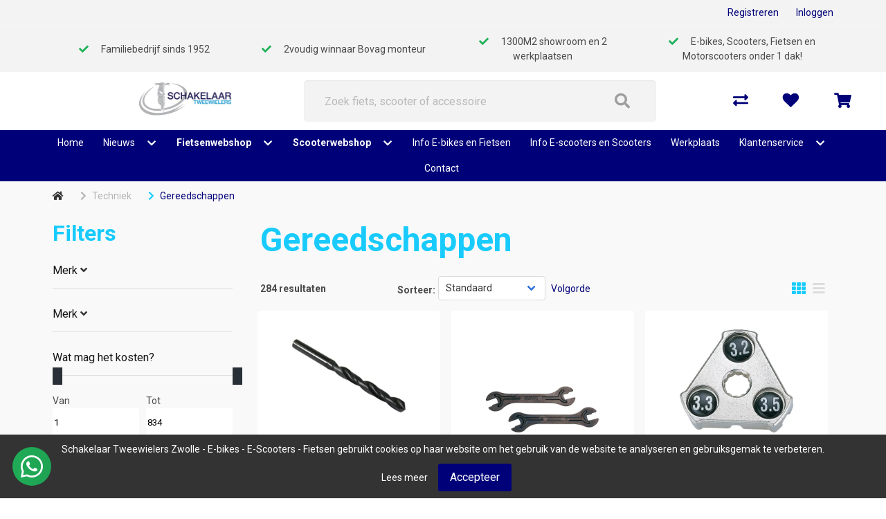

--- FILE ---
content_type: text/html; charset=utf-8
request_url: https://schakelaar-tweewielers.nl/techniek/gereedschappen
body_size: 19672
content:
<!DOCTYPE html>
<html dir="ltr" lang="nl">
<head>
    <meta charset="utf-8" />
    <title>Gereedschappen | Schakelaar Zwolle speciaalzaak in e-bikes, e-scooters, fietsen en scooters.</title>

    <meta name="viewport" content="width=device-width, initial-scale=1, user-scalable=no">
        <meta property="og:locale" content="nl_NL" />
        <meta property="og:type" content="product.group" />
    <meta property="og:title" content="Gereedschappen | Schakelaar Zwolle speciaalzaak in e-bikes, e-scooters, fietsen en scooters." />
    <meta property="og:site_name" content="Schakelaar Tweewielers Zwolle - E-bikes - E-Scooters - Fietsen"/>
    <meta name="twitter:card" content="summary">
    <meta name="twitter:title" content="Gereedschappen | Schakelaar Zwolle speciaalzaak in e-bikes, e-scooters, fietsen en scooters.">

                <meta property="og:url" content="https://schakelaar-tweewielers.nl/gereedschappen" />
        <link href="https://schakelaar-tweewielers.nl/gereedschappen" rel="canonical" />
                <link href="https://schakelaar-tweewielers.nl/techniek/gereedschappen?page=2" rel="next" />
            <base href="https://schakelaar-tweewielers.nl/" />
                <meta name="robots" content="all">
        <meta name="revisit-after" content="1 day">
            <link href="https://schakelaar-tweewielers.nl/favicon.ico" rel="icon" />
                <link href="/static/catalog/javascript/jquery/colorbox/colorbox.css" rel="stylesheet" type="text/css" media="screen" />
        <!-- polyfill `nomodule` in Safari 10.1: -->
    <script type=module>
        !function(e,t,n){!("noModule"in(t=e.createElement("script")))&&"onbeforeload"in t&&(n=!1,e.addEventListener("beforeload",function(e){if(e.target===t)n=!0;else if(!e.target.hasAttribute("nomodule")||!n)return;e.preventDefault()},!0),t.type="module",t.src=".",e.head.appendChild(t),t.remove())}(document)
    </script>
    <script src="static/catalog/javascript/jquery/jquery-1.7.1.min.js" nomodule></script>
        <link href="/assets/cr4/d1a41841bbf0bfdb003375f010a558be.css" type="text/css" rel="stylesheet" />
    <script src="/assets/cr4/749a4aae8f0bcf0d5f2d7ec7693f2bdf.js" type="text/javascript"></script>

    
    <!-- TrustBox script --> <script type="text/javascript" src="//widget.trustpilot.com/bootstrap/v5/tp.widget.bootstrap.min.js" async></script> <!-- End TrustBox script -->
<!-- Google tag (gtag.js) --> <script async src="https://www.googletagmanager.com/gtag/js?id=AW-980615809"></script>


    <!-- Global site tag (gtag.js) - GA4 -->
<script async src="https://www.googletagmanager.com/gtag/js?id=G-PLNHCPJRXN"></script>
<script>
window.dataLayer = window.dataLayer || [];
function gtag(){dataLayer.push(arguments);}
gtag('js', new Date());
gtag('config', 'G-PLNHCPJRXN'); 
gtag('config', 'UA-57098673-1'); 
gtag('config', 'AW-980615809'); 
</script>

    
    </head>

<body   id="store_0" class="page__type--product page__layout--category template__cr4 ">

<div id="wrap-all" class="">
            
    
    
    

<header class=" header--default header">
    <div class="user-bar--account py-2 is-flex is-justify-content-flex-end is-align-items-center">
        <div class="container navbar-top-bar">
            <div class="columns">
                                                    <div class="column is-flex is-justify-content-flex-end is-align-items-center">
                        <div class="register has-margin-right-25">
                            <a href="https://schakelaar-tweewielers.nl/index.php?route=account/simpleregister">Registreren</a>
                        </div>
                        <div class="login">
                            <a id="my-account-header-link" href="https://schakelaar-tweewielers.nl/inloggen">Inloggen</a>
                        </div>
                    </div>
                
            </div>
        </div>
    </div>
    <div class="user-bar">
        <div class="container">
            <div class="columns has-text-centered is-hidden-touch level">
                <div class="column is-size-7">
            <i class="fa fa-check has-text-success" aria-hidden="true"></i>
            Familiebedrijf sinds 1952
        </div>
            <div class="column is-size-7">
            <i class="fa fa-check has-text-success" aria-hidden="true"></i>
            2voudig winnaar Bovag monteur
        </div>
            <div class="column is-size-7">
            <i class="fa fa-check has-text-success" aria-hidden="true"></i>
            1300M2 showroom en 2 werkplaatsen
        </div>
            <div class="column is-size-7">
            <i class="fa fa-check has-text-success" aria-hidden="true"></i>
            E-bikes, Scooters, Fietsen en Motorscooters onder 1 dak!
        </div>
                                </div>
        </div>
    </div>

    <div class="header-bar mt-3">
        <div class="columns is-vcentered is-mobile is-multiline mb-0">
            <div class="column navbar-brand-wrapper is-hidden-desktop is-1-touch is-vcentered">
                <div class="navbar-brand is-hidden-desktop">
                    <a role="button" class="navbar-burger" data-target="navMenu" aria-label="menu"
                       aria-expanded="false">
                        <span aria-hidden="true"></span>
                        <span aria-hidden="true"></span>
                        <span aria-hidden="true"></span>
                    </a>
                </div>
            </div>
            <div class="column is-3-desktop is-6-touch is-offset-1-widescreen">
                <a href="/">
                    <img class="is-inline-block-touch has-margin-left-30-mobile navbar-company" src="/image/data/logo/nw-logo-schakelaar-tweewielers-fietsenwinkel-scooterwinkel-zwolle.jpg"
                         alt="Schakelaar Tweewielers Zwolle - E-bikes - E-Scooters - Fietsen"/>
                </a>
            </div>
            <div class="columns column is-5-touch is-hidden-desktop level-right is-mobile is-narrow mt-0 mb-0">
                <div class="column is-narrow">
                    <a href="https://schakelaar-tweewielers.nl/inloggen">
                        <i class="is-size-4 fa fa-user"></i>
                    </a>
                </div>
                <div class="column is-narrow">
                    <a href="https://schakelaar-tweewielers.nl/winkelwagen">
                        <i class="is-size-4 fa fa-shopping-cart"></i>
                    </a>
                </div>
            </div>

                            <div class="column is-5-desktop is-full-touch search has-z-index-3">
                    <div class="header-bar__search js-auto-suggest">
                        <div class="header-bar__search-input-wrapper">
                            <input
                                type="text"
                                class="js-auto-input search-bar input is-large"
                                id="search"
                                placeholder="Zoek fiets, scooter of accessoire"
                                value=""
                            />
                        </div>
                        <span class="button js-search-button">
                        </span>
                    </div>
                </div>
                        
            <div class="column is-1 is-hidden-touch"></div>
            <div class="column is-2 header-bar__customer is-hidden-touch">
                <div class="columns is-vcentered level action-bar level-right">
                                                                                                        <div class="column is-narrow">
                                    <a href="https://schakelaar-tweewielers.nl/productenvergelijking">
                                        <i class="fas fa-exchange-alt"></i>
                                    </a>
                                </div>
                                                                                        <div class="column is-narrow">
                                    <a href="https://schakelaar-tweewielers.nl/inloggen">
                                        <i class="fa fa-heart"></i>
                                    </a>
                                </div>
                                                                                        <div id="header-cart"
                                     class="column  is-narrow  with-usps ">
                                </div>
                                <a class="cart hidden" href="https://schakelaar-tweewielers.nl/winkelwagen">Winkelwagen</a>
                                                                                              </div>
            </div>
        </div>
        <nav class="navbar is-top-marginless-touch is-right-paddingless-touch is-left-paddingless-touch has-z-index-2"
     role="navigation" aria-label="dropdown navigation">
    <div class="container">
        <div class="navbar-menu is-top-paddingless-touch is-bottom-paddingless-touch" id="navMenu">
            <div class="navbar-start navbar-centered">
                
                                    <a href="https://schakelaar-tweewielers.nl/" class="navbar-item is-arrowless navbar-link ">
            Home
        </a>
        <hr class="is-hidden-desktop my-0" />
        
                <div class="navbar-item has-dropdown is-hoverable">
            <div class="level is-flex is-vcentered is-centered">
                <div class="level-left">
                    <a href="https://schakelaar-tweewielers.nl/nieuws" class="navbar-item "
                    
                    data-has-children=&quot;true&quot;
                    ">
                    Nieuws</a>
                </div>
                <div class="level-right">
                 <span class="icon level-item">
                   <i class="fa fa-chevron-down level-right"></i>
                 </span>
                </div>
            </div>
            <hr class="is-hidden-desktop my-0" />

            <div class="navbar-dropdown" aria-expanded="false">
                                                                                <a href="https://schakelaar-tweewielers.nl/nieuws/back-to-campagne-piaggio-vespa-aprilia" class="navbar-item">
                            NEW RIDE! Piaggio/Vespa/Aprilia - Tot 1000.- Voord&hellip;
                        </a>
                        <hr class="is-hidden-desktop my-0" />
                                                                                                    <a href="https://schakelaar-tweewielers.nl/nieuws/aprilia-sxr-50-actie" class="navbar-item">
                            Ontvang nu €600 voordeel bij aankoop van een Apr&hellip;
                        </a>
                        <hr class="is-hidden-desktop my-0" />
                                                                                                    <a href="https://schakelaar-tweewielers.nl/nieuws/postnl-pakketpunt-diezerplein-zwolle" class="navbar-item">
                            Schakelaar Tweewielers opent XXL PostNL Pakketpunt
                        </a>
                        <hr class="is-hidden-desktop my-0" />
                                                                                                    <a href="https://schakelaar-tweewielers.nl/nieuws/egway-e150s-e250s-elektrische-scooters-zwolle" class="navbar-item">
                            Segway lanceert de E150S en E250S: Slimme e-scoote&hellip;
                        </a>
                        <hr class="is-hidden-desktop my-0" />
                                                                                                    <a href="https://schakelaar-tweewielers.nl/nieuws/4-jaar-garantie-vespa-piaggio-aprilia-scooters" class="navbar-item">
                            4 jaar garantie op Vespa, Piaggio en Aprilia scoot&hellip;
                        </a>
                        <hr class="is-hidden-desktop my-0" />
                                                </div>
        </div>
        
                <div class="navbar-item has-dropdown is-hoverable">
            <div class="level is-flex is-vcentered is-centered">
                <div class="level-left">
                    <a href="" class="navbar-item "
                    
                    data-has-children=&quot;true&quot;
                    ">
                    Fietsenwebshop</a>
                </div>
                <div class="level-right">
                 <span class="icon level-item">
                   <i class="fa fa-chevron-down level-right"></i>
                 </span>
                </div>
            </div>
            <hr class="is-hidden-desktop my-0" />

            <div class="navbar-dropdown" aria-expanded="false">
                                                                                <div class="nested dropdown">
                            <div class="dropdown-trigger">
                                <a href="https://schakelaar-tweewielers.nl/elektrische-fietsen/soorten" class="navbar-item" aria-haspopup="true"
                                   data-has-children=&quot;true&quot;>
                                    Elektrische fietsen
                                    <i class="fa fa-chevron-right level-right is-hidden-touch"  ></i>
                                </a>
                                <hr class="is-hidden-desktop my-0" />
                            </div>
                            <div class="dropdown-menu is-hidden-mobile is-hidden-touch">
                                <div class="dropdown-content">
                                                                                                                                                                <a href="https://schakelaar-tweewielers.nl/elektrische-fietsen/242-bakfietsen-transportfietsen" class="navbar-item">
                                                Bakfietsen/Transportfietsen
                                            </a>

                                            <hr class="is-hidden-desktop my-0" />
                                        
                                                                                                                                                                <a href="https://schakelaar-tweewielers.nl/elektrische-fietsen/elektrische-fatbikes" class="navbar-item">
                                                E-Fatbikes
                                            </a>

                                            <hr class="is-hidden-desktop my-0" />
                                        
                                                                                                                                                                <a href="https://schakelaar-tweewielers.nl/elektrische-fietsen/stadsfietsen-1" class="navbar-item">
                                                Stadsfietsen
                                            </a>

                                            <hr class="is-hidden-desktop my-0" />
                                        
                                                                    </div>
                            </div>
                        </div>
                                                                                                    <div class="nested dropdown">
                            <div class="dropdown-trigger">
                                <a href="https://schakelaar-tweewielers.nl/fietsen_assortiment_nieuwe_fietsen-soorten/soorten" class="navbar-item" aria-haspopup="true"
                                   data-has-children=&quot;true&quot;>
                                    Fietsen
                                    <i class="fa fa-chevron-right level-right is-hidden-touch"  ></i>
                                </a>
                                <hr class="is-hidden-desktop my-0" />
                            </div>
                            <div class="dropdown-menu is-hidden-mobile is-hidden-touch">
                                <div class="dropdown-content">
                                                                                                                                                                <a href="https://schakelaar-tweewielers.nl/fietsen_assortiment_nieuwe_fietsen-soorten/stadsfietsen" class="navbar-item">
                                                Stadsfietsen
                                            </a>

                                            <hr class="is-hidden-desktop my-0" />
                                        
                                                                                                                                                                <a href="https://schakelaar-tweewielers.nl/fietsen_assortiment_nieuwe_fietsen-soorten/kinderfietsen" class="navbar-item">
                                                Kinderfietsen
                                            </a>

                                            <hr class="is-hidden-desktop my-0" />
                                        
                                                                    </div>
                            </div>
                        </div>
                                                                                                    <div class="nested dropdown">
                            <div class="dropdown-trigger">
                                <a href="https://schakelaar-tweewielers.nl/tweedehands-fietsen/soorten" class="navbar-item" aria-haspopup="true"
                                   data-has-children=&quot;true&quot;>
                                    Tweedehands fietsen
                                    <i class="fa fa-chevron-right level-right is-hidden-touch"  ></i>
                                </a>
                                <hr class="is-hidden-desktop my-0" />
                            </div>
                            <div class="dropdown-menu is-hidden-mobile is-hidden-touch">
                                <div class="dropdown-content">
                                                                                                                                                                <a href="https://schakelaar-tweewielers.nl/tweedehands-fietsen/631-kinderfietsen" class="navbar-item">
                                                Kinderfietsen
                                            </a>

                                            <hr class="is-hidden-desktop my-0" />
                                        
                                                                                                                                                                <a href="https://schakelaar-tweewielers.nl/tweedehands-fietsen/631-stadsfietsen" class="navbar-item">
                                                Stadsfietsen
                                            </a>

                                            <hr class="is-hidden-desktop my-0" />
                                        
                                                                                                                                                                <a href="https://schakelaar-tweewielers.nl/tweedehands-fietsen/631-elektrische-fietsen" class="navbar-item">
                                                Elektrische fietsen
                                            </a>

                                            <hr class="is-hidden-desktop my-0" />
                                        
                                                                    </div>
                            </div>
                        </div>
                                                                                                    <div class="nested dropdown">
                            <div class="dropdown-trigger">
                                <a href="https://schakelaar-tweewielers.nl/accessoires_28/soorten" class="navbar-item" aria-haspopup="true"
                                   data-has-children=&quot;true&quot;>
                                    Accessoires
                                    <i class="fa fa-chevron-right level-right is-hidden-touch"  ></i>
                                </a>
                                <hr class="is-hidden-desktop my-0" />
                            </div>
                            <div class="dropdown-menu is-hidden-mobile is-hidden-touch">
                                <div class="dropdown-content">
                                                                                                                                                                <a href="https://schakelaar-tweewielers.nl/accessoires_28/287-batterijen-accu-039-s-opladers-niet-voor-e-bikes" class="navbar-item">
                                                Batterijen, accu&#039;s, opladers (niet voor e-bikes)
                                            </a>

                                            <hr class="is-hidden-desktop my-0" />
                                        
                                                                                                                                                                <a href="https://schakelaar-tweewielers.nl/accessoires_28/bellen_2" class="navbar-item">
                                                Bellen
                                            </a>

                                            <hr class="is-hidden-desktop my-0" />
                                        
                                                                                                                                                                <a href="https://schakelaar-tweewielers.nl/accessoires_28/bidons_2" class="navbar-item">
                                                Bidons
                                            </a>

                                            <hr class="is-hidden-desktop my-0" />
                                        
                                                                                                                                                                <a href="https://schakelaar-tweewielers.nl/accessoires_28/287-computers" class="navbar-item">
                                                Computers
                                            </a>

                                            <hr class="is-hidden-desktop my-0" />
                                        
                                                                                                                                                                <a href="https://schakelaar-tweewielers.nl/accessoires_28/287-fietscomputers" class="navbar-item">
                                                Fietscomputers
                                            </a>

                                            <hr class="is-hidden-desktop my-0" />
                                        
                                                                                                                                                                <a href="https://schakelaar-tweewielers.nl/accessoires_28/287-fietspedalen" class="navbar-item">
                                                Fietspedalen
                                            </a>

                                            <hr class="is-hidden-desktop my-0" />
                                        
                                                                                                                                                                <a href="https://schakelaar-tweewielers.nl/accessoires_28/287-fietsstandaard" class="navbar-item">
                                                Fietsstandaard
                                            </a>

                                            <hr class="is-hidden-desktop my-0" />
                                        
                                                                                                                                                                <a href="https://schakelaar-tweewielers.nl/accessoires_28/287-jasbeschermers" class="navbar-item">
                                                Jasbeschermers
                                            </a>

                                            <hr class="is-hidden-desktop my-0" />
                                        
                                                                                                                                                                <a href="https://schakelaar-tweewielers.nl/accessoires_28/287-kinder-accessoires" class="navbar-item">
                                                Kinder accessoires
                                            </a>

                                            <hr class="is-hidden-desktop my-0" />
                                        
                                                                                                                                                                <a href="https://schakelaar-tweewielers.nl/accessoires_28/287-kinderhelmen" class="navbar-item">
                                                Kinderhelmen
                                            </a>

                                            <hr class="is-hidden-desktop my-0" />
                                        
                                                                                                                                                                <a href="https://schakelaar-tweewielers.nl/accessoires_28/287-kleinmateriaal-en-overige-onderdelen" class="navbar-item">
                                                Kleinmateriaal en overige onderdelen
                                            </a>

                                            <hr class="is-hidden-desktop my-0" />
                                        
                                                                                                                                                                <a href="https://schakelaar-tweewielers.nl/accessoires_28/287-lakken" class="navbar-item">
                                                Lakken
                                            </a>

                                            <hr class="is-hidden-desktop my-0" />
                                        
                                                                                                                                                                <a href="https://schakelaar-tweewielers.nl/accessoires_28/287-pedalen" class="navbar-item">
                                                Pedalen
                                            </a>

                                            <hr class="is-hidden-desktop my-0" />
                                        
                                                                                                                                                                <a href="https://schakelaar-tweewielers.nl/accessoires_28/pompen_2" class="navbar-item">
                                                Pompen
                                            </a>

                                            <hr class="is-hidden-desktop my-0" />
                                        
                                                                                                                                                                <a href="https://schakelaar-tweewielers.nl/accessoires_28/287-smeer-poets-en-onderhoudsmiddelen" class="navbar-item">
                                                Smeer-, poets- en onderhoudsmiddelen
                                            </a>

                                            <hr class="is-hidden-desktop my-0" />
                                        
                                                                                                                                                                <a href="https://schakelaar-tweewielers.nl/accessoires_28/287-snelbinder" class="navbar-item">
                                                Snelbinder
                                            </a>

                                            <hr class="is-hidden-desktop my-0" />
                                        
                                                                                                                                                                <a href="https://schakelaar-tweewielers.nl/accessoires_28/287-spatbord-lap" class="navbar-item">
                                                Spatbord/Lap
                                            </a>

                                            <hr class="is-hidden-desktop my-0" />
                                        
                                                                    </div>
                            </div>
                        </div>
                                                                                                    <div class="nested dropdown">
                            <div class="dropdown-trigger">
                                <a href="https://schakelaar-tweewielers.nl/banden/soorten" class="navbar-item" aria-haspopup="true"
                                   data-has-children=&quot;true&quot;>
                                    Banden
                                    <i class="fa fa-chevron-right level-right is-hidden-touch"  ></i>
                                </a>
                                <hr class="is-hidden-desktop my-0" />
                            </div>
                            <div class="dropdown-menu is-hidden-mobile is-hidden-touch">
                                <div class="dropdown-content">
                                                                                                                                                                <a href="https://schakelaar-tweewielers.nl/banden/266-bandonderdelen" class="navbar-item">
                                                Bandonderdelen
                                            </a>

                                            <hr class="is-hidden-desktop my-0" />
                                        
                                                                                                                                                                <a href="https://schakelaar-tweewielers.nl/banden/binnenband-fiets-elektrische-fiets-assortiment" class="navbar-item">
                                                Binnenbanden
                                            </a>

                                            <hr class="is-hidden-desktop my-0" />
                                        
                                                                                                                                                                <a href="https://schakelaar-tweewielers.nl/banden/fiets-buitenbanden-e-bike-assortiment" class="navbar-item">
                                                Buitenbanden
                                            </a>

                                            <hr class="is-hidden-desktop my-0" />
                                        
                                                                    </div>
                            </div>
                        </div>
                                                                                                    <div class="nested dropdown">
                            <div class="dropdown-trigger">
                                <a href="https://schakelaar-tweewielers.nl/fietsvervoer" class="navbar-item" aria-haspopup="true"
                                   data-has-children=&quot;true&quot;>
                                    Fietsvervoer
                                    <i class="fa fa-chevron-right level-right is-hidden-touch"  ></i>
                                </a>
                                <hr class="is-hidden-desktop my-0" />
                            </div>
                            <div class="dropdown-menu is-hidden-mobile is-hidden-touch">
                                <div class="dropdown-content">
                                                                                                                                                                <a href="https://schakelaar-tweewielers.nl/fietsvervoer/298-dragers" class="navbar-item">
                                                Dragers
                                            </a>

                                            <hr class="is-hidden-desktop my-0" />
                                        
                                                                    </div>
                            </div>
                        </div>
                                                                                                    <div class="nested dropdown">
                            <div class="dropdown-trigger">
                                <a href="https://schakelaar-tweewielers.nl/kinderzitjes/soorten" class="navbar-item" aria-haspopup="true"
                                   data-has-children=&quot;true&quot;>
                                    Kinderzitjes
                                    <i class="fa fa-chevron-right level-right is-hidden-touch"  ></i>
                                </a>
                                <hr class="is-hidden-desktop my-0" />
                            </div>
                            <div class="dropdown-menu is-hidden-mobile is-hidden-touch">
                                <div class="dropdown-content">
                                                                                                                                                                <a href="https://schakelaar-tweewielers.nl/kinderzitjes/kinderzit-accessoires" class="navbar-item">
                                                Kinderzit accessoires
                                            </a>

                                            <hr class="is-hidden-desktop my-0" />
                                        
                                                                                                                                                                <a href="https://schakelaar-tweewielers.nl/kinderzitjes/kinderzitjes-achter" class="navbar-item">
                                                Kinderzitjes achter
                                            </a>

                                            <hr class="is-hidden-desktop my-0" />
                                        
                                                                                                                                                                <a href="https://schakelaar-tweewielers.nl/kinderzitjes/kinderzitjes-voor" class="navbar-item">
                                                Kinderzitjes voor
                                            </a>

                                            <hr class="is-hidden-desktop my-0" />
                                        
                                                                                                                                                                <a href="https://schakelaar-tweewielers.nl/kinderzitjes/windschermen" class="navbar-item">
                                                Windschermen
                                            </a>

                                            <hr class="is-hidden-desktop my-0" />
                                        
                                                                    </div>
                            </div>
                        </div>
                                                                                                    <div class="nested dropdown">
                            <div class="dropdown-trigger">
                                <a href="https://schakelaar-tweewielers.nl/kleding_en_bescherming_fiets/soorten" class="navbar-item" aria-haspopup="true"
                                   data-has-children=&quot;true&quot;>
                                    Kleding en bescherming
                                    <i class="fa fa-chevron-right level-right is-hidden-touch"  ></i>
                                </a>
                                <hr class="is-hidden-desktop my-0" />
                            </div>
                            <div class="dropdown-menu is-hidden-mobile is-hidden-touch">
                                <div class="dropdown-content">
                                                                                                                                                                <a href="https://schakelaar-tweewielers.nl/kleding_en_bescherming_fiets/105-casual-kleding" class="navbar-item">
                                                Casual kleding
                                            </a>

                                            <hr class="is-hidden-desktop my-0" />
                                        
                                                                                                                                                                <a href="https://schakelaar-tweewielers.nl/kleding_en_bescherming_fiets/105-handschoenen" class="navbar-item">
                                                Handschoenen
                                            </a>

                                            <hr class="is-hidden-desktop my-0" />
                                        
                                                                                                                                                                <a href="https://schakelaar-tweewielers.nl/kleding_en_bescherming_fiets/105-helmen" class="navbar-item">
                                                Helmen
                                            </a>

                                            <hr class="is-hidden-desktop my-0" />
                                        
                                                                                                                                                                <a href="https://schakelaar-tweewielers.nl/kleding_en_bescherming_fiets/105-overige-kleding-en-bescherming" class="navbar-item">
                                                Overige Kleding en bescherming
                                            </a>

                                            <hr class="is-hidden-desktop my-0" />
                                        
                                                                                                                                                                <a href="https://schakelaar-tweewielers.nl/kleding_en_bescherming_fiets/105-regenkleding" class="navbar-item">
                                                Regenkleding
                                            </a>

                                            <hr class="is-hidden-desktop my-0" />
                                        
                                                                                                                                                                <a href="https://schakelaar-tweewielers.nl/kleding_en_bescherming_fiets/105-sportieve-kleding" class="navbar-item">
                                                Sportieve kleding
                                            </a>

                                            <hr class="is-hidden-desktop my-0" />
                                        
                                                                    </div>
                            </div>
                        </div>
                                                                                                    <div class="nested dropdown">
                            <div class="dropdown-trigger">
                                <a href="https://schakelaar-tweewielers.nl/sloten/soorten" class="navbar-item" aria-haspopup="true"
                                   data-has-children=&quot;true&quot;>
                                    Sloten
                                    <i class="fa fa-chevron-right level-right is-hidden-touch"  ></i>
                                </a>
                                <hr class="is-hidden-desktop my-0" />
                            </div>
                            <div class="dropdown-menu is-hidden-mobile is-hidden-touch">
                                <div class="dropdown-content">
                                                                                                                                                                <a href="https://schakelaar-tweewielers.nl/sloten/beugelsloten" class="navbar-item">
                                                Beugelsloten
                                            </a>

                                            <hr class="is-hidden-desktop my-0" />
                                        
                                                                                                                                                                <a href="https://schakelaar-tweewielers.nl/sloten/kabelsloten" class="navbar-item">
                                                Kabelsloten
                                            </a>

                                            <hr class="is-hidden-desktop my-0" />
                                        
                                                                                                                                                                <a href="https://schakelaar-tweewielers.nl/sloten/kettingsloten" class="navbar-item">
                                                Kettingsloten
                                            </a>

                                            <hr class="is-hidden-desktop my-0" />
                                        
                                                                                                                                                                <a href="https://schakelaar-tweewielers.nl/sloten/ringsloten" class="navbar-item">
                                                Ringsloten
                                            </a>

                                            <hr class="is-hidden-desktop my-0" />
                                        
                                                                                                                                                                <a href="https://schakelaar-tweewielers.nl/sloten/slot-accessoires" class="navbar-item">
                                                Slot accessoires
                                            </a>

                                            <hr class="is-hidden-desktop my-0" />
                                        
                                                                                                                                                                <a href="https://schakelaar-tweewielers.nl/sloten/slot-onderdelen" class="navbar-item">
                                                Slot onderdelen
                                            </a>

                                            <hr class="is-hidden-desktop my-0" />
                                        
                                                                                                                                                                <a href="https://schakelaar-tweewielers.nl/sloten/84-sloten-overige" class="navbar-item">
                                                Sloten overige
                                            </a>

                                            <hr class="is-hidden-desktop my-0" />
                                        
                                                                    </div>
                            </div>
                        </div>
                                                                                                    <div class="nested dropdown">
                            <div class="dropdown-trigger">
                                <a href="https://schakelaar-tweewielers.nl/tassen-manden-en-kratten/soorten" class="navbar-item" aria-haspopup="true"
                                   data-has-children=&quot;true&quot;>
                                    Tassen, manden en kratten
                                    <i class="fa fa-chevron-right level-right is-hidden-touch"  ></i>
                                </a>
                                <hr class="is-hidden-desktop my-0" />
                            </div>
                            <div class="dropdown-menu is-hidden-mobile is-hidden-touch">
                                <div class="dropdown-content">
                                                                                                                                                                <a href="https://schakelaar-tweewielers.nl/tassen-manden-en-kratten/98-dubbele-tas-achter" class="navbar-item">
                                                Dubbele tas achter
                                            </a>

                                            <hr class="is-hidden-desktop my-0" />
                                        
                                                                                                                                                                <a href="https://schakelaar-tweewielers.nl/tassen-manden-en-kratten/98-enkele-tas-achter" class="navbar-item">
                                                Enkele tas achter
                                            </a>

                                            <hr class="is-hidden-desktop my-0" />
                                        
                                                                                                                                                                <a href="https://schakelaar-tweewielers.nl/tassen-manden-en-kratten/98-kindertassen-en-manden" class="navbar-item">
                                                Kindertassen en -manden
                                            </a>

                                            <hr class="is-hidden-desktop my-0" />
                                        
                                                                                                                                                                <a href="https://schakelaar-tweewielers.nl/tassen-manden-en-kratten/98-kindertassen-en-manden" class="navbar-item">
                                                Kindertassen en –manden
                                            </a>

                                            <hr class="is-hidden-desktop my-0" />
                                        
                                                                                                                                                                <a href="https://schakelaar-tweewielers.nl/tassen-manden-en-kratten/kratten" class="navbar-item">
                                                Kratten
                                            </a>

                                            <hr class="is-hidden-desktop my-0" />
                                        
                                                                                                                                                                <a href="https://schakelaar-tweewielers.nl/tassen-manden-en-kratten/manden" class="navbar-item">
                                                Manden
                                            </a>

                                            <hr class="is-hidden-desktop my-0" />
                                        
                                                                                                                                                                <a href="https://schakelaar-tweewielers.nl/tassen-manden-en-kratten/98-manden-en-kratten" class="navbar-item">
                                                Manden en Kratten
                                            </a>

                                            <hr class="is-hidden-desktop my-0" />
                                        
                                                                                                                                                                <a href="https://schakelaar-tweewielers.nl/tassen-manden-en-kratten/98-overige-tassen" class="navbar-item">
                                                Overige tassen
                                            </a>

                                            <hr class="is-hidden-desktop my-0" />
                                        
                                                                                                                                                                <a href="https://schakelaar-tweewielers.nl/tassen-manden-en-kratten/98-tasaccessoires-en-onderdelen" class="navbar-item">
                                                Tasaccessoires en onderdelen
                                            </a>

                                            <hr class="is-hidden-desktop my-0" />
                                        
                                                                                                                                                                <a href="https://schakelaar-tweewielers.nl/tassen-manden-en-kratten/tassen" class="navbar-item">
                                                Tassen
                                            </a>

                                            <hr class="is-hidden-desktop my-0" />
                                        
                                                                                                                                                                <a href="https://schakelaar-tweewielers.nl/tassen-manden-en-kratten/98-zadeltassen" class="navbar-item">
                                                Zadeltassen
                                            </a>

                                            <hr class="is-hidden-desktop my-0" />
                                        
                                                                    </div>
                            </div>
                        </div>
                                                                                                    <div class="nested dropdown">
                            <div class="dropdown-trigger">
                                <a href="https://schakelaar-tweewielers.nl/techniek/soorten" class="navbar-item" aria-haspopup="true"
                                   data-has-children=&quot;true&quot;>
                                    Techniek
                                    <i class="fa fa-chevron-right level-right is-hidden-touch"  ></i>
                                </a>
                                <hr class="is-hidden-desktop my-0" />
                            </div>
                            <div class="dropdown-menu is-hidden-mobile is-hidden-touch">
                                <div class="dropdown-content">
                                                                                                                                                                <a href="https://schakelaar-tweewielers.nl/techniek/aandrijving-en-versnelling" class="navbar-item">
                                                Aandrijving en versnelling
                                            </a>

                                            <hr class="is-hidden-desktop my-0" />
                                        
                                                                                                                                                                <a href="https://schakelaar-tweewielers.nl/techniek/72-accu-s-e-bike" class="navbar-item">
                                                Accu's E-bike
                                            </a>

                                            <hr class="is-hidden-desktop my-0" />
                                        
                                                                                                                                                                <a href="https://schakelaar-tweewielers.nl/techniek/72-batterijen-elektrisch" class="navbar-item">
                                                Batterijen/Elektrisch
                                            </a>

                                            <hr class="is-hidden-desktop my-0" />
                                        
                                                                                                                                                                <a href="https://schakelaar-tweewielers.nl/techniek/dragers" class="navbar-item">
                                                Dragers
                                            </a>

                                            <hr class="is-hidden-desktop my-0" />
                                        
                                                                                                                                                                <a href="https://schakelaar-tweewielers.nl/techniek/frame" class="navbar-item">
                                                Frame
                                            </a>

                                            <hr class="is-hidden-desktop my-0" />
                                        
                                                                                                                                                                <a href="https://schakelaar-tweewielers.nl/techniek/72-gereedschap" class="navbar-item">
                                                Gereedschap
                                            </a>

                                            <hr class="is-hidden-desktop my-0" />
                                        
                                                                                                                                                                <a href="https://schakelaar-tweewielers.nl/techniek/gereedschappen" class="navbar-item">
                                                Gereedschappen
                                            </a>

                                            <hr class="is-hidden-desktop my-0" />
                                        
                                                                                                                                                                <a href="https://schakelaar-tweewielers.nl/techniek/jasbeschermers" class="navbar-item">
                                                Jasbeschermers
                                            </a>

                                            <hr class="is-hidden-desktop my-0" />
                                        
                                                                                                                                                                <a href="https://schakelaar-tweewielers.nl/techniek/kettingkasten" class="navbar-item">
                                                Kettingkasten
                                            </a>

                                            <hr class="is-hidden-desktop my-0" />
                                        
                                                                                                                                                                <a href="https://schakelaar-tweewielers.nl/techniek/72-kleinmateriaal-en-overige-onderdelen" class="navbar-item">
                                                Kleinmateriaal en overige onderdelen
                                            </a>

                                            <hr class="is-hidden-desktop my-0" />
                                        
                                                                                                                                                                <a href="https://schakelaar-tweewielers.nl/techniek/lakken" class="navbar-item">
                                                Lakken
                                            </a>

                                            <hr class="is-hidden-desktop my-0" />
                                        
                                                                                                                                                                <a href="https://schakelaar-tweewielers.nl/techniek/olie-en-onderhoudsmiddelen" class="navbar-item">
                                                Olie en onderhoudsmiddelen
                                            </a>

                                            <hr class="is-hidden-desktop my-0" />
                                        
                                                                                                                                                                <a href="https://schakelaar-tweewielers.nl/techniek/remmen" class="navbar-item">
                                                Remmen
                                            </a>

                                            <hr class="is-hidden-desktop my-0" />
                                        
                                                                                                                                                                <a href="https://schakelaar-tweewielers.nl/techniek/72-spaken" class="navbar-item">
                                                Spaken
                                            </a>

                                            <hr class="is-hidden-desktop my-0" />
                                        
                                                                                                                                                                <a href="https://schakelaar-tweewielers.nl/techniek/spatborden" class="navbar-item">
                                                Spatborden
                                            </a>

                                            <hr class="is-hidden-desktop my-0" />
                                        
                                                                                                                                                                <a href="https://schakelaar-tweewielers.nl/techniek/standaarden" class="navbar-item">
                                                Standaarden
                                            </a>

                                            <hr class="is-hidden-desktop my-0" />
                                        
                                                                                                                                                                <a href="https://schakelaar-tweewielers.nl/techniek/sturen" class="navbar-item">
                                                Sturen
                                            </a>

                                            <hr class="is-hidden-desktop my-0" />
                                        
                                                                                                                                                                <a href="https://schakelaar-tweewielers.nl/techniek/72-sturen-accessoires-en-onderdelen" class="navbar-item">
                                                Sturen accessoires en onderdelen
                                            </a>

                                            <hr class="is-hidden-desktop my-0" />
                                        
                                                                                                                                                                <a href="https://schakelaar-tweewielers.nl/techniek/vorken" class="navbar-item">
                                                Vorken
                                            </a>

                                            <hr class="is-hidden-desktop my-0" />
                                        
                                                                                                                                                                <a href="https://schakelaar-tweewielers.nl/techniek/wielen-en-wielonderdelen" class="navbar-item">
                                                Wielen en wielonderdelen
                                            </a>

                                            <hr class="is-hidden-desktop my-0" />
                                        
                                                                                                                                                                <a href="https://schakelaar-tweewielers.nl/techniek/72-wielonderdelen-en-accessoires" class="navbar-item">
                                                Wielonderdelen en accessoires
                                            </a>

                                            <hr class="is-hidden-desktop my-0" />
                                        
                                                                    </div>
                            </div>
                        </div>
                                                                                                    <div class="nested dropdown">
                            <div class="dropdown-trigger">
                                <a href="https://schakelaar-tweewielers.nl/verlichting_1/soorten" class="navbar-item" aria-haspopup="true"
                                   data-has-children=&quot;true&quot;>
                                    Verlichting
                                    <i class="fa fa-chevron-right level-right is-hidden-touch"  ></i>
                                </a>
                                <hr class="is-hidden-desktop my-0" />
                            </div>
                            <div class="dropdown-menu is-hidden-mobile is-hidden-touch">
                                <div class="dropdown-content">
                                                                                                                                                                <a href="https://schakelaar-tweewielers.nl/verlichting_1/achterlichten" class="navbar-item">
                                                Achterlichten
                                            </a>

                                            <hr class="is-hidden-desktop my-0" />
                                        
                                                                                                                                                                <a href="https://schakelaar-tweewielers.nl/verlichting_1/dynamo-s" class="navbar-item">
                                                Dynamo's
                                            </a>

                                            <hr class="is-hidden-desktop my-0" />
                                        
                                                                                                                                                                <a href="https://schakelaar-tweewielers.nl/verlichting_1/74-koplamp" class="navbar-item">
                                                Koplamp
                                            </a>

                                            <hr class="is-hidden-desktop my-0" />
                                        
                                                                                                                                                                <a href="https://schakelaar-tweewielers.nl/verlichting_1/koplampen" class="navbar-item">
                                                Koplampen
                                            </a>

                                            <hr class="is-hidden-desktop my-0" />
                                        
                                                                                                                                                                <a href="https://schakelaar-tweewielers.nl/verlichting_1/74-reflectiematerialen" class="navbar-item">
                                                Reflectiematerialen
                                            </a>

                                            <hr class="is-hidden-desktop my-0" />
                                        
                                                                                                                                                                <a href="https://schakelaar-tweewielers.nl/verlichting_1/74-reflectoren" class="navbar-item">
                                                Reflectoren
                                            </a>

                                            <hr class="is-hidden-desktop my-0" />
                                        
                                                                                                                                                                <a href="https://schakelaar-tweewielers.nl/verlichting_1/verlichting-accessoires" class="navbar-item">
                                                Verlichting accessoires
                                            </a>

                                            <hr class="is-hidden-desktop my-0" />
                                        
                                                                                                                                                                <a href="https://schakelaar-tweewielers.nl/verlichting_1/74-verlichting-accessoires-en-onderdelen" class="navbar-item">
                                                Verlichting accessoires en onderdelen
                                            </a>

                                            <hr class="is-hidden-desktop my-0" />
                                        
                                                                                                                                                                <a href="https://schakelaar-tweewielers.nl/verlichting_1/verlichtingsets-compleet" class="navbar-item">
                                                Verlichtingsets compleet
                                            </a>

                                            <hr class="is-hidden-desktop my-0" />
                                        
                                                                    </div>
                            </div>
                        </div>
                                                                                                    <div class="nested dropdown">
                            <div class="dropdown-trigger">
                                <a href="https://schakelaar-tweewielers.nl/zadels_1/soorten" class="navbar-item" aria-haspopup="true"
                                   data-has-children=&quot;true&quot;>
                                    Zadels
                                    <i class="fa fa-chevron-right level-right is-hidden-touch"  ></i>
                                </a>
                                <hr class="is-hidden-desktop my-0" />
                            </div>
                            <div class="dropdown-menu is-hidden-mobile is-hidden-touch">
                                <div class="dropdown-content">
                                                                                                                                                                <a href="https://schakelaar-tweewielers.nl/zadels_1/zadelaccessoires" class="navbar-item">
                                                Zadelaccessoires
                                            </a>

                                            <hr class="is-hidden-desktop my-0" />
                                        
                                                                                                                                                                <a href="https://schakelaar-tweewielers.nl/zadels_1/zadelonderdelen" class="navbar-item">
                                                Zadelonderdelen
                                            </a>

                                            <hr class="is-hidden-desktop my-0" />
                                        
                                                                                                                                                                <a href="https://schakelaar-tweewielers.nl/zadels_1/125-zadelovertrekken" class="navbar-item">
                                                Zadelovertrekken
                                            </a>

                                            <hr class="is-hidden-desktop my-0" />
                                        
                                                                                                                                                                <a href="https://schakelaar-tweewielers.nl/zadels_1/125-zadelpennen" class="navbar-item">
                                                Zadelpennen
                                            </a>

                                            <hr class="is-hidden-desktop my-0" />
                                        
                                                                                                                                                                <a href="https://schakelaar-tweewielers.nl/zadels_1/zadels" class="navbar-item">
                                                Zadels
                                            </a>

                                            <hr class="is-hidden-desktop my-0" />
                                        
                                                                    </div>
                            </div>
                        </div>
                                                                                                    <div class="nested dropdown">
                            <div class="dropdown-trigger">
                                <a href="https://schakelaar-tweewielers.nl/index.php?route=product/special" class="navbar-item" aria-haspopup="true"
                                   data-has-children=&quot;true&quot;>
                                    Aanbiedingen
                                    <i class="fa fa-chevron-right level-right is-hidden-touch"  ></i>
                                </a>
                                <hr class="is-hidden-desktop my-0" />
                            </div>
                            <div class="dropdown-menu is-hidden-mobile is-hidden-touch">
                                <div class="dropdown-content">
                                                                                                                                                                <div class="nested nested-left dropdown">
                                                <div class="dropdown-trigger">
                                                    <a href="" class="navbar-item" aria-haspopup="true" aria-controls="dropdown-menu-242"
                                                        data-has-children=&quot;true&quot;>
                                                        Elektrische fietsen
                                                        <i class="fa fa-chevron-right level-left is-hidden-touch"  ></i>
                                                    </a>

                                                    <hr class="is-hidden-desktop my-0" />
                                                </div>

                                                <div class="dropdown-menu is-hidden-mobile is-hidden-touch" id="dropdown-menu-242">
                                                    <div class="dropdown-content">
                                                                                                                                                                                                                                                <a href="https://schakelaar-tweewielers.nl/elektrische-fietsen/242-bakfietsen-transportfietsen" class="navbar-item">
                                                                    Bakfietsen/Transportfietsen
                                                                </a>

                                                                <hr class="is-hidden-desktop my-0" />
                                                            
                                                                                                                                                                                                                                                <a href="https://schakelaar-tweewielers.nl/elektrische-fietsen/elektrische-fatbikes" class="navbar-item">
                                                                    E-Fatbikes
                                                                </a>

                                                                <hr class="is-hidden-desktop my-0" />
                                                            
                                                                                                                                                                                                                                                <a href="https://schakelaar-tweewielers.nl/elektrische-fietsen/stadsfietsen-1" class="navbar-item">
                                                                    Stadsfietsen
                                                                </a>

                                                                <hr class="is-hidden-desktop my-0" />
                                                            
                                                                                                            </div>
                                                </div>
                                            </div>

                                        
                                                                                                                                                                <div class="nested nested-left dropdown">
                                                <div class="dropdown-trigger">
                                                    <a href="" class="navbar-item" aria-haspopup="true" aria-controls="dropdown-menu-59"
                                                        data-has-children=&quot;true&quot;>
                                                        Fietsen
                                                        <i class="fa fa-chevron-right level-left is-hidden-touch"  ></i>
                                                    </a>

                                                    <hr class="is-hidden-desktop my-0" />
                                                </div>

                                                <div class="dropdown-menu is-hidden-mobile is-hidden-touch" id="dropdown-menu-59">
                                                    <div class="dropdown-content">
                                                                                                                                                                                                                                                <a href="https://schakelaar-tweewielers.nl/fietsen_assortiment_nieuwe_fietsen-soorten/stadsfietsen" class="navbar-item">
                                                                    Stadsfietsen
                                                                </a>

                                                                <hr class="is-hidden-desktop my-0" />
                                                            
                                                                                                                                                                                                                                                <a href="https://schakelaar-tweewielers.nl/fietsen_assortiment_nieuwe_fietsen-soorten/kinderfietsen" class="navbar-item">
                                                                    Kinderfietsen
                                                                </a>

                                                                <hr class="is-hidden-desktop my-0" />
                                                            
                                                                                                            </div>
                                                </div>
                                            </div>

                                        
                                                                                                                                                                <div class="nested nested-left dropdown">
                                                <div class="dropdown-trigger">
                                                    <a href="" class="navbar-item" aria-haspopup="true" aria-controls="dropdown-menu-287"
                                                        data-has-children=&quot;true&quot;>
                                                        Accessoires
                                                        <i class="fa fa-chevron-right level-left is-hidden-touch"  ></i>
                                                    </a>

                                                    <hr class="is-hidden-desktop my-0" />
                                                </div>

                                                <div class="dropdown-menu is-hidden-mobile is-hidden-touch" id="dropdown-menu-287">
                                                    <div class="dropdown-content">
                                                                                                                                                                                                                                                <a href="https://schakelaar-tweewielers.nl/accessoires_28/287-computers" class="navbar-item">
                                                                    Computers
                                                                </a>

                                                                <hr class="is-hidden-desktop my-0" />
                                                            
                                                                                                                                                                                                                                                <a href="https://schakelaar-tweewielers.nl/accessoires_28/287-fietscomputers" class="navbar-item">
                                                                    Fietscomputers
                                                                </a>

                                                                <hr class="is-hidden-desktop my-0" />
                                                            
                                                                                                                                                                                                                                                <a href="https://schakelaar-tweewielers.nl/accessoires_28/287-kinder-accessoires" class="navbar-item">
                                                                    Kinder accessoires
                                                                </a>

                                                                <hr class="is-hidden-desktop my-0" />
                                                            
                                                                                                                                                                                                                                                <a href="https://schakelaar-tweewielers.nl/accessoires_28/287-kleinmateriaal-en-overige-onderdelen" class="navbar-item">
                                                                    Kleinmateriaal en overige onderdelen
                                                                </a>

                                                                <hr class="is-hidden-desktop my-0" />
                                                            
                                                                                                                                                                                                                                                <a href="https://schakelaar-tweewielers.nl/accessoires_28/287-lakken" class="navbar-item">
                                                                    Lakken
                                                                </a>

                                                                <hr class="is-hidden-desktop my-0" />
                                                            
                                                                                                                                                                                                                                                <a href="https://schakelaar-tweewielers.nl/accessoires_28/pompen_2" class="navbar-item">
                                                                    Pompen
                                                                </a>

                                                                <hr class="is-hidden-desktop my-0" />
                                                            
                                                                                                            </div>
                                                </div>
                                            </div>

                                        
                                                                                                                                                                <div class="nested nested-left dropdown">
                                                <div class="dropdown-trigger">
                                                    <a href="" class="navbar-item" aria-haspopup="true" aria-controls="dropdown-menu-593"
                                                        data-has-children=&quot;true&quot;>
                                                        Bromfietsonderdelen
                                                        <i class="fa fa-chevron-right level-left is-hidden-touch"  ></i>
                                                    </a>

                                                    <hr class="is-hidden-desktop my-0" />
                                                </div>

                                                <div class="dropdown-menu is-hidden-mobile is-hidden-touch" id="dropdown-menu-593">
                                                    <div class="dropdown-content">
                                                                                                                                                                                                                                                <a href="https://schakelaar-tweewielers.nl/bromfietsonderdelen/593-accessoires-beschermhoes" class="navbar-item">
                                                                    Accessoires - Beschermhoes
                                                                </a>

                                                                <hr class="is-hidden-desktop my-0" />
                                                            
                                                                                                                                                                                                                                                <a href="https://schakelaar-tweewielers.nl/bromfietsonderdelen/593-accessoires-dragers" class="navbar-item">
                                                                    Accessoires - Dragers
                                                                </a>

                                                                <hr class="is-hidden-desktop my-0" />
                                                            
                                                                                                                                                                                                                                                <a href="https://schakelaar-tweewielers.nl/bromfietsonderdelen/593-accessoires-koffers" class="navbar-item">
                                                                    Accessoires - Koffers
                                                                </a>

                                                                <hr class="is-hidden-desktop my-0" />
                                                            
                                                                                                                                                                                                                                                <a href="https://schakelaar-tweewielers.nl/bromfietsonderdelen/593-accessoires-sloten" class="navbar-item">
                                                                    Accessoires - Sloten
                                                                </a>

                                                                <hr class="is-hidden-desktop my-0" />
                                                            
                                                                                                                                                                                                                                                <a href="https://schakelaar-tweewielers.nl/bromfietsonderdelen/593-accessoires-windschermen" class="navbar-item">
                                                                    Accessoires - Windschermen
                                                                </a>

                                                                <hr class="is-hidden-desktop my-0" />
                                                            
                                                                                                                                                                                                                                                <a href="https://schakelaar-tweewielers.nl/bromfietsonderdelen/593-uitrusting-beenkleden" class="navbar-item">
                                                                    Uitrusting - Beenkleden
                                                                </a>

                                                                <hr class="is-hidden-desktop my-0" />
                                                            
                                                                                                                                                                                                                                                <a href="https://schakelaar-tweewielers.nl/bromfietsonderdelen/593-uitrusting-handmoffen" class="navbar-item">
                                                                    Uitrusting - Handmoffen
                                                                </a>

                                                                <hr class="is-hidden-desktop my-0" />
                                                            
                                                                                                                                                                                                                                                <a href="https://schakelaar-tweewielers.nl/bromfietsonderdelen/593-uitrusting-handschoenen" class="navbar-item">
                                                                    Uitrusting - Handschoenen
                                                                </a>

                                                                <hr class="is-hidden-desktop my-0" />
                                                            
                                                                                                                                                                                                                                                <a href="https://schakelaar-tweewielers.nl/bromfietsonderdelen/593-banden-buitenbanden" class="navbar-item">
                                                                    Banden - Buitenbanden
                                                                </a>

                                                                <hr class="is-hidden-desktop my-0" />
                                                            
                                                                                                                                                                                                                                                <a href="https://schakelaar-tweewielers.nl/bromfietsonderdelen/593-banden-winterbanden" class="navbar-item">
                                                                    Banden - Winterbanden
                                                                </a>

                                                                <hr class="is-hidden-desktop my-0" />
                                                            
                                                                                                                                                                                                                                                <a href="https://schakelaar-tweewielers.nl/bromfietsonderdelen/593-brandstof-benzinefilters" class="navbar-item">
                                                                    Brandstof - Benzinefilters
                                                                </a>

                                                                <hr class="is-hidden-desktop my-0" />
                                                            
                                                                                                                                                                                                                                                <a href="https://schakelaar-tweewielers.nl/bromfietsonderdelen/593-brandstof-tankvlotter" class="navbar-item">
                                                                    Brandstof - Tankvlotter
                                                                </a>

                                                                <hr class="is-hidden-desktop my-0" />
                                                            
                                                                                                                                                                                                                                                <a href="https://schakelaar-tweewielers.nl/bromfietsonderdelen/593-elektronica-accu-en-laders" class="navbar-item">
                                                                    Elektronica - Accu en Laders
                                                                </a>

                                                                <hr class="is-hidden-desktop my-0" />
                                                            
                                                                                                                                                                                                                                                <a href="https://schakelaar-tweewielers.nl/bromfietsonderdelen/593-elektronica-bobines" class="navbar-item">
                                                                    Elektronica - Bobines
                                                                </a>

                                                                <hr class="is-hidden-desktop my-0" />
                                                            
                                                                                                                                                                                                                                                <a href="https://schakelaar-tweewielers.nl/bromfietsonderdelen/593-elektronica-bougies" class="navbar-item">
                                                                    Elektronica - Bougies
                                                                </a>

                                                                <hr class="is-hidden-desktop my-0" />
                                                            
                                                                                                                                                                                                                                                <a href="https://schakelaar-tweewielers.nl/bromfietsonderdelen/593-frame-plaatdelen" class="navbar-item">
                                                                    Frame - Plaatdelen
                                                                </a>

                                                                <hr class="is-hidden-desktop my-0" />
                                                            
                                                                                                                                                                                                                                                <a href="https://schakelaar-tweewielers.nl/bromfietsonderdelen/593-frame-spiegels" class="navbar-item">
                                                                    Frame - Spiegels
                                                                </a>

                                                                <hr class="is-hidden-desktop my-0" />
                                                            
                                                                                                                                                                                                                                                <a href="https://schakelaar-tweewielers.nl/bromfietsonderdelen/593-gebruikte-onderdelen-plaatdelen" class="navbar-item">
                                                                    Gebruikte Onderdelen - Plaatdelen
                                                                </a>

                                                                <hr class="is-hidden-desktop my-0" />
                                                            
                                                                                                                                                                                                                                                <a href="https://schakelaar-tweewielers.nl/bromfietsonderdelen/593-helmen-integraalhelmen" class="navbar-item">
                                                                    Helmen - Integraalhelmen
                                                                </a>

                                                                <hr class="is-hidden-desktop my-0" />
                                                            
                                                                                                                                                                                                                                                <a href="https://schakelaar-tweewielers.nl/bromfietsonderdelen/593-helmen-jethelmen" class="navbar-item">
                                                                    Helmen - Jethelmen
                                                                </a>

                                                                <hr class="is-hidden-desktop my-0" />
                                                            
                                                                                                                                                                                                                                                <a href="https://schakelaar-tweewielers.nl/bromfietsonderdelen/593-helmen-vizieren-en-overigen" class="navbar-item">
                                                                    Helmen - Vizieren en Overigen
                                                                </a>

                                                                <hr class="is-hidden-desktop my-0" />
                                                            
                                                                                                                                                                                                                                                <a href="https://schakelaar-tweewielers.nl/bromfietsonderdelen/593-kabels-tellerkabels" class="navbar-item">
                                                                    Kabels - Tellerkabels
                                                                </a>

                                                                <hr class="is-hidden-desktop my-0" />
                                                            
                                                                                                                                                                                                                                                <a href="https://schakelaar-tweewielers.nl/bromfietsonderdelen/593-lakken-lakstiften" class="navbar-item">
                                                                    Lakken - Lakstiften
                                                                </a>

                                                                <hr class="is-hidden-desktop my-0" />
                                                            
                                                                                                                                                                                                                                                <a href="https://schakelaar-tweewielers.nl/bromfietsonderdelen/593-lakken-spuitbussen" class="navbar-item">
                                                                    Lakken - Spuitbussen
                                                                </a>

                                                                <hr class="is-hidden-desktop my-0" />
                                                            
                                                                                                                                                                                                                                                <a href="https://schakelaar-tweewielers.nl/bromfietsonderdelen/soorten" class="navbar-item">
                                                                    Meer categorieën...
                                                                </a>

                                                                <hr class="is-hidden-desktop my-0" />
                                                            
                                                                                                            </div>
                                                </div>
                                            </div>

                                        
                                                                                                                                                                <a href="" class="navbar-item">
                                                Scooters
                                            </a>

                                            <hr class="is-hidden-desktop my-0" />
                                        
                                                                                                                                                                <div class="nested nested-left dropdown">
                                                <div class="dropdown-trigger">
                                                    <a href="" class="navbar-item" aria-haspopup="true" aria-controls="dropdown-menu-266"
                                                        data-has-children=&quot;true&quot;>
                                                        Banden
                                                        <i class="fa fa-chevron-right level-left is-hidden-touch"  ></i>
                                                    </a>

                                                    <hr class="is-hidden-desktop my-0" />
                                                </div>

                                                <div class="dropdown-menu is-hidden-mobile is-hidden-touch" id="dropdown-menu-266">
                                                    <div class="dropdown-content">
                                                                                                                                                                                                                                                <a href="https://schakelaar-tweewielers.nl/banden/266-bandonderdelen" class="navbar-item">
                                                                    Bandonderdelen
                                                                </a>

                                                                <hr class="is-hidden-desktop my-0" />
                                                            
                                                                                                                                                                                                                                                <a href="https://schakelaar-tweewielers.nl/banden/binnenband-fiets-elektrische-fiets-assortiment" class="navbar-item">
                                                                    Binnenbanden
                                                                </a>

                                                                <hr class="is-hidden-desktop my-0" />
                                                            
                                                                                                                                                                                                                                                <a href="https://schakelaar-tweewielers.nl/banden/fiets-buitenbanden-e-bike-assortiment" class="navbar-item">
                                                                    Buitenbanden
                                                                </a>

                                                                <hr class="is-hidden-desktop my-0" />
                                                            
                                                                                                            </div>
                                                </div>
                                            </div>

                                        
                                                                                                                                                                <a href="" class="navbar-item">
                                                Gebruikte motorscooters
                                            </a>

                                            <hr class="is-hidden-desktop my-0" />
                                        
                                                                                                                                                                <div class="nested nested-left dropdown">
                                                <div class="dropdown-trigger">
                                                    <a href="" class="navbar-item" aria-haspopup="true" aria-controls="dropdown-menu-101"
                                                        data-has-children=&quot;true&quot;>
                                                        Kinderzitjes
                                                        <i class="fa fa-chevron-right level-left is-hidden-touch"  ></i>
                                                    </a>

                                                    <hr class="is-hidden-desktop my-0" />
                                                </div>

                                                <div class="dropdown-menu is-hidden-mobile is-hidden-touch" id="dropdown-menu-101">
                                                    <div class="dropdown-content">
                                                                                                                                                                                                                                                <a href="https://schakelaar-tweewielers.nl/kinderzitjes/kinderzit-accessoires" class="navbar-item">
                                                                    Kinderzit accessoires
                                                                </a>

                                                                <hr class="is-hidden-desktop my-0" />
                                                            
                                                                                                            </div>
                                                </div>
                                            </div>

                                        
                                                                                                                                                                <div class="nested nested-left dropdown">
                                                <div class="dropdown-trigger">
                                                    <a href="" class="navbar-item" aria-haspopup="true" aria-controls="dropdown-menu-105"
                                                        data-has-children=&quot;true&quot;>
                                                        Kleding en bescherming
                                                        <i class="fa fa-chevron-right level-left is-hidden-touch"  ></i>
                                                    </a>

                                                    <hr class="is-hidden-desktop my-0" />
                                                </div>

                                                <div class="dropdown-menu is-hidden-mobile is-hidden-touch" id="dropdown-menu-105">
                                                    <div class="dropdown-content">
                                                                                                                                                                                                                                                <a href="https://schakelaar-tweewielers.nl/kleding_en_bescherming_fiets/105-helmen" class="navbar-item">
                                                                    Helmen
                                                                </a>

                                                                <hr class="is-hidden-desktop my-0" />
                                                            
                                                                                                                                                                                                                                                <a href="https://schakelaar-tweewielers.nl/kleding_en_bescherming_fiets/105-overige-kleding-en-bescherming" class="navbar-item">
                                                                    Overige Kleding en bescherming
                                                                </a>

                                                                <hr class="is-hidden-desktop my-0" />
                                                            
                                                                                                                                                                                                                                                <a href="https://schakelaar-tweewielers.nl/kleding_en_bescherming_fiets/105-regenkleding" class="navbar-item">
                                                                    Regenkleding
                                                                </a>

                                                                <hr class="is-hidden-desktop my-0" />
                                                            
                                                                                                            </div>
                                                </div>
                                            </div>

                                        
                                                                                                                                                                <a href="" class="navbar-item">
                                                Motorscooters
                                            </a>

                                            <hr class="is-hidden-desktop my-0" />
                                        
                                                                                                                                                                <div class="nested nested-left dropdown">
                                                <div class="dropdown-trigger">
                                                    <a href="" class="navbar-item" aria-haspopup="true" aria-controls="dropdown-menu-84"
                                                        data-has-children=&quot;true&quot;>
                                                        Sloten
                                                        <i class="fa fa-chevron-right level-left is-hidden-touch"  ></i>
                                                    </a>

                                                    <hr class="is-hidden-desktop my-0" />
                                                </div>

                                                <div class="dropdown-menu is-hidden-mobile is-hidden-touch" id="dropdown-menu-84">
                                                    <div class="dropdown-content">
                                                                                                                                                                                                                                                <a href="https://schakelaar-tweewielers.nl/sloten/kettingsloten" class="navbar-item">
                                                                    Kettingsloten
                                                                </a>

                                                                <hr class="is-hidden-desktop my-0" />
                                                            
                                                                                                                                                                                                                                                <a href="https://schakelaar-tweewielers.nl/sloten/84-sloten-overige" class="navbar-item">
                                                                    Sloten overige
                                                                </a>

                                                                <hr class="is-hidden-desktop my-0" />
                                                            
                                                                                                            </div>
                                                </div>
                                            </div>

                                        
                                                                                                                                                                <div class="nested nested-left dropdown">
                                                <div class="dropdown-trigger">
                                                    <a href="" class="navbar-item" aria-haspopup="true" aria-controls="dropdown-menu-98"
                                                        data-has-children=&quot;true&quot;>
                                                        Tassen, manden en kratten
                                                        <i class="fa fa-chevron-right level-left is-hidden-touch"  ></i>
                                                    </a>

                                                    <hr class="is-hidden-desktop my-0" />
                                                </div>

                                                <div class="dropdown-menu is-hidden-mobile is-hidden-touch" id="dropdown-menu-98">
                                                    <div class="dropdown-content">
                                                                                                                                                                                                                                                <a href="https://schakelaar-tweewielers.nl/tassen-manden-en-kratten/98-dubbele-tas-achter" class="navbar-item">
                                                                    Dubbele tas achter
                                                                </a>

                                                                <hr class="is-hidden-desktop my-0" />
                                                            
                                                                                                                                                                                                                                                <a href="https://schakelaar-tweewielers.nl/tassen-manden-en-kratten/98-enkele-tas-achter" class="navbar-item">
                                                                    Enkele tas achter
                                                                </a>

                                                                <hr class="is-hidden-desktop my-0" />
                                                            
                                                                                                                                                                                                                                                <a href="https://schakelaar-tweewielers.nl/tassen-manden-en-kratten/kratten" class="navbar-item">
                                                                    Kratten
                                                                </a>

                                                                <hr class="is-hidden-desktop my-0" />
                                                            
                                                                                                                                                                                                                                                <a href="https://schakelaar-tweewielers.nl/tassen-manden-en-kratten/manden" class="navbar-item">
                                                                    Manden
                                                                </a>

                                                                <hr class="is-hidden-desktop my-0" />
                                                            
                                                                                                                                                                                                                                                <a href="https://schakelaar-tweewielers.nl/tassen-manden-en-kratten/98-overige-tassen" class="navbar-item">
                                                                    Overige tassen
                                                                </a>

                                                                <hr class="is-hidden-desktop my-0" />
                                                            
                                                                                                                                                                                                                                                <a href="https://schakelaar-tweewielers.nl/tassen-manden-en-kratten/98-tasaccessoires-en-onderdelen" class="navbar-item">
                                                                    Tasaccessoires en onderdelen
                                                                </a>

                                                                <hr class="is-hidden-desktop my-0" />
                                                            
                                                                                                                                                                                                                                                <a href="https://schakelaar-tweewielers.nl/tassen-manden-en-kratten/tassen" class="navbar-item">
                                                                    Tassen
                                                                </a>

                                                                <hr class="is-hidden-desktop my-0" />
                                                            
                                                                                                            </div>
                                                </div>
                                            </div>

                                        
                                                                                                                                                                <div class="nested nested-left dropdown">
                                                <div class="dropdown-trigger">
                                                    <a href="" class="navbar-item" aria-haspopup="true" aria-controls="dropdown-menu-72"
                                                        data-has-children=&quot;true&quot;>
                                                        Techniek
                                                        <i class="fa fa-chevron-right level-left is-hidden-touch"  ></i>
                                                    </a>

                                                    <hr class="is-hidden-desktop my-0" />
                                                </div>

                                                <div class="dropdown-menu is-hidden-mobile is-hidden-touch" id="dropdown-menu-72">
                                                    <div class="dropdown-content">
                                                                                                                                                                                                                                                <a href="https://schakelaar-tweewielers.nl/techniek/aandrijving-en-versnelling" class="navbar-item">
                                                                    Aandrijving en versnelling
                                                                </a>

                                                                <hr class="is-hidden-desktop my-0" />
                                                            
                                                                                                                                                                                                                                                <a href="https://schakelaar-tweewielers.nl/techniek/dragers" class="navbar-item">
                                                                    Dragers
                                                                </a>

                                                                <hr class="is-hidden-desktop my-0" />
                                                            
                                                                                                                                                                                                                                                <a href="https://schakelaar-tweewielers.nl/techniek/frame" class="navbar-item">
                                                                    Frame
                                                                </a>

                                                                <hr class="is-hidden-desktop my-0" />
                                                            
                                                                                                                                                                                                                                                <a href="https://schakelaar-tweewielers.nl/techniek/lakken" class="navbar-item">
                                                                    Lakken
                                                                </a>

                                                                <hr class="is-hidden-desktop my-0" />
                                                            
                                                                                                                                                                                                                                                <a href="https://schakelaar-tweewielers.nl/techniek/olie-en-onderhoudsmiddelen" class="navbar-item">
                                                                    Olie en onderhoudsmiddelen
                                                                </a>

                                                                <hr class="is-hidden-desktop my-0" />
                                                            
                                                                                                                                                                                                                                                <a href="https://schakelaar-tweewielers.nl/techniek/sturen" class="navbar-item">
                                                                    Sturen
                                                                </a>

                                                                <hr class="is-hidden-desktop my-0" />
                                                            
                                                                                                                                                                                                                                                <a href="https://schakelaar-tweewielers.nl/techniek/72-sturen-accessoires-en-onderdelen" class="navbar-item">
                                                                    Sturen accessoires en onderdelen
                                                                </a>

                                                                <hr class="is-hidden-desktop my-0" />
                                                            
                                                                                                            </div>
                                                </div>
                                            </div>

                                        
                                                                                                                                                                <div class="nested nested-left dropdown">
                                                <div class="dropdown-trigger">
                                                    <a href="" class="navbar-item" aria-haspopup="true" aria-controls="dropdown-menu-74"
                                                        data-has-children=&quot;true&quot;>
                                                        Verlichting
                                                        <i class="fa fa-chevron-right level-left is-hidden-touch"  ></i>
                                                    </a>

                                                    <hr class="is-hidden-desktop my-0" />
                                                </div>

                                                <div class="dropdown-menu is-hidden-mobile is-hidden-touch" id="dropdown-menu-74">
                                                    <div class="dropdown-content">
                                                                                                                                                                                                                                                <a href="https://schakelaar-tweewielers.nl/verlichting_1/74-koplamp" class="navbar-item">
                                                                    Koplamp
                                                                </a>

                                                                <hr class="is-hidden-desktop my-0" />
                                                            
                                                                                                                                                                                                                                                <a href="https://schakelaar-tweewielers.nl/verlichting_1/koplampen" class="navbar-item">
                                                                    Koplampen
                                                                </a>

                                                                <hr class="is-hidden-desktop my-0" />
                                                            
                                                                                                                                                                                                                                                <a href="https://schakelaar-tweewielers.nl/verlichting_1/verlichtingsets-compleet" class="navbar-item">
                                                                    Verlichtingsets compleet
                                                                </a>

                                                                <hr class="is-hidden-desktop my-0" />
                                                            
                                                                                                            </div>
                                                </div>
                                            </div>

                                        
                                                                    </div>
                            </div>
                        </div>
                                                </div>
        </div>
        
                <div class="navbar-item has-dropdown is-hoverable">
            <div class="level is-flex is-vcentered is-centered">
                <div class="level-left">
                    <a href="" class="navbar-item "
                    
                    data-has-children=&quot;true&quot;
                    ">
                    Scooterwebshop</a>
                </div>
                <div class="level-right">
                 <span class="icon level-item">
                   <i class="fa fa-chevron-down level-right"></i>
                 </span>
                </div>
            </div>
            <hr class="is-hidden-desktop my-0" />

            <div class="navbar-dropdown" aria-expanded="false">
                                                                                <a href="https://schakelaar-tweewielers.nl/aanbod-scooters" class="navbar-item">
                            Nieuwe scooters
                        </a>
                        <hr class="is-hidden-desktop my-0" />
                                                                                                    <a href="https://schakelaar-tweewielers.nl/motorscooters" class="navbar-item">
                            Nieuwe motorscooters
                        </a>
                        <hr class="is-hidden-desktop my-0" />
                                                                                                    <a href="https://schakelaar-tweewielers.nl/bromfietsen/595-tweedehands-scooters" class="navbar-item">
                            Gebruikte scooters
                        </a>
                        <hr class="is-hidden-desktop my-0" />
                                                                                                    <a href="https://schakelaar-tweewielers.nl/gebruikte-motorscooters" class="navbar-item">
                            Gebruikte motorscooters
                        </a>
                        <hr class="is-hidden-desktop my-0" />
                                                                                                    <div class="nested dropdown">
                            <div class="dropdown-trigger">
                                <a href="https://schakelaar-tweewielers.nl/bromfietsonderdelen/soorten" class="navbar-item" aria-haspopup="true"
                                   data-has-children=&quot;true&quot;>
                                    Onderdelen en accessoires
                                    <i class="fa fa-chevron-right level-right is-hidden-touch"  ></i>
                                </a>
                                <hr class="is-hidden-desktop my-0" />
                            </div>
                            <div class="dropdown-menu is-hidden-mobile is-hidden-touch">
                                <div class="dropdown-content">
                                                                                                                                                                <a href="https://schakelaar-tweewielers.nl/bromfietsonderdelen/593-accessoires-beschermhoes" class="navbar-item">
                                                Accessoires - Beschermhoes
                                            </a>

                                            <hr class="is-hidden-desktop my-0" />
                                        
                                                                                                                                                                <a href="https://schakelaar-tweewielers.nl/bromfietsonderdelen/593-accessoires-dragers" class="navbar-item">
                                                Accessoires - Dragers
                                            </a>

                                            <hr class="is-hidden-desktop my-0" />
                                        
                                                                                                                                                                <a href="https://schakelaar-tweewielers.nl/bromfietsonderdelen/593-accessoires-koffers" class="navbar-item">
                                                Accessoires - Koffers
                                            </a>

                                            <hr class="is-hidden-desktop my-0" />
                                        
                                                                                                                                                                <a href="https://schakelaar-tweewielers.nl/bromfietsonderdelen/593-accessoires-rugsteunen" class="navbar-item">
                                                Accessoires - Rugsteunen
                                            </a>

                                            <hr class="is-hidden-desktop my-0" />
                                        
                                                                                                                                                                <a href="https://schakelaar-tweewielers.nl/bromfietsonderdelen/593-accessoires-sloten" class="navbar-item">
                                                Accessoires - Sloten
                                            </a>

                                            <hr class="is-hidden-desktop my-0" />
                                        
                                                                                                                                                                <a href="https://schakelaar-tweewielers.nl/bromfietsonderdelen/593-accessoires-valbeugels" class="navbar-item">
                                                Accessoires - Valbeugels
                                            </a>

                                            <hr class="is-hidden-desktop my-0" />
                                        
                                                                                                                                                                <a href="https://schakelaar-tweewielers.nl/bromfietsonderdelen/593-accessoires-voetsteunen" class="navbar-item">
                                                Accessoires - Voetsteunen
                                            </a>

                                            <hr class="is-hidden-desktop my-0" />
                                        
                                                                                                                                                                <a href="https://schakelaar-tweewielers.nl/bromfietsonderdelen/593-accessoires-windschermen" class="navbar-item">
                                                Accessoires - Windschermen
                                            </a>

                                            <hr class="is-hidden-desktop my-0" />
                                        
                                                                                                                                                                <a href="https://schakelaar-tweewielers.nl/bromfietsonderdelen/593-uitrusting-beenkleden" class="navbar-item">
                                                Uitrusting - Beenkleden
                                            </a>

                                            <hr class="is-hidden-desktop my-0" />
                                        
                                                                                                                                                                <a href="https://schakelaar-tweewielers.nl/bromfietsonderdelen/593-uitrusting-handmoffen" class="navbar-item">
                                                Uitrusting - Handmoffen
                                            </a>

                                            <hr class="is-hidden-desktop my-0" />
                                        
                                                                                                                                                                <a href="https://schakelaar-tweewielers.nl/bromfietsonderdelen/593-uitrusting-handschoenen" class="navbar-item">
                                                Uitrusting - Handschoenen
                                            </a>

                                            <hr class="is-hidden-desktop my-0" />
                                        
                                                                                                                                                                <a href="https://schakelaar-tweewielers.nl/bromfietsonderdelen/593-banden-binnenbanden" class="navbar-item">
                                                Banden - Binnenbanden
                                            </a>

                                            <hr class="is-hidden-desktop my-0" />
                                        
                                                                                                                                                                <a href="https://schakelaar-tweewielers.nl/bromfietsonderdelen/593-banden-buitenbanden" class="navbar-item">
                                                Banden - Buitenbanden
                                            </a>

                                            <hr class="is-hidden-desktop my-0" />
                                        
                                                                                                                                                                <a href="https://schakelaar-tweewielers.nl/bromfietsonderdelen/593-banden-winterbanden" class="navbar-item">
                                                Banden - Winterbanden
                                            </a>

                                            <hr class="is-hidden-desktop my-0" />
                                        
                                                                                                                                                                <a href="https://schakelaar-tweewielers.nl/bromfietsonderdelen/593-brandstof-benzinefilters" class="navbar-item">
                                                Brandstof - Benzinefilters
                                            </a>

                                            <hr class="is-hidden-desktop my-0" />
                                        
                                                                                                                                                                <a href="https://schakelaar-tweewielers.nl/bromfietsonderdelen/593-brandstof-slangen" class="navbar-item">
                                                Brandstof - Slangen
                                            </a>

                                            <hr class="is-hidden-desktop my-0" />
                                        
                                                                                                                                                                <a href="https://schakelaar-tweewielers.nl/bromfietsonderdelen/593-brandstof-benzinekranen" class="navbar-item">
                                                Brandstof - Benzinekranen
                                            </a>

                                            <hr class="is-hidden-desktop my-0" />
                                        
                                                                                                                                                                <a href="https://schakelaar-tweewielers.nl/bromfietsonderdelen/593-brandstof-tankvlotter" class="navbar-item">
                                                Brandstof - Tankvlotter
                                            </a>

                                            <hr class="is-hidden-desktop my-0" />
                                        
                                                                                                                                                                <a href="https://schakelaar-tweewielers.nl/bromfietsonderdelen/593-elektronica-accu-en-laders" class="navbar-item">
                                                Elektronica - Accu en Laders
                                            </a>

                                            <hr class="is-hidden-desktop my-0" />
                                        
                                                                                                                                                                <a href="https://schakelaar-tweewielers.nl/bromfietsonderdelen/593-elektronica-bobines" class="navbar-item">
                                                Elektronica - Bobines
                                            </a>

                                            <hr class="is-hidden-desktop my-0" />
                                        
                                                                                                                                                                <a href="https://schakelaar-tweewielers.nl/bromfietsonderdelen/593-elektronica-bougiedoppen" class="navbar-item">
                                                Elektronica - Bougiedoppen
                                            </a>

                                            <hr class="is-hidden-desktop my-0" />
                                        
                                                                                                                                                                <a href="https://schakelaar-tweewielers.nl/bromfietsonderdelen/593-elektronica-bougies" class="navbar-item">
                                                Elektronica - Bougies
                                            </a>

                                            <hr class="is-hidden-desktop my-0" />
                                        
                                                                                                                                                                <a href="https://schakelaar-tweewielers.nl/bromfietsonderdelen/593-elektronica-contactsloten" class="navbar-item">
                                                Elektronica - Contactsloten
                                            </a>

                                            <hr class="is-hidden-desktop my-0" />
                                        
                                                                                                                                                                <a href="https://schakelaar-tweewielers.nl/bromfietsonderdelen/593-elektronica-overigen" class="navbar-item">
                                                Elektronica - Overigen
                                            </a>

                                            <hr class="is-hidden-desktop my-0" />
                                        
                                                                                                                                                                <a href="https://schakelaar-tweewielers.nl/bromfietsonderdelen/soorten" class="navbar-item">
                                                Meer categorieën...
                                            </a>

                                            <hr class="is-hidden-desktop my-0" />
                                        
                                                                    </div>
                            </div>
                        </div>
                                                </div>
        </div>
        
                <a href="https://schakelaar-tweewielers.nl/elektrische-fietsen-zwolle" class="navbar-item is-arrowless navbar-link ">
            Info E-bikes en Fietsen
        </a>
        <hr class="is-hidden-desktop my-0" />
        
                <a href="https://schakelaar-tweewielers.nl/scooters-en-e-scooters" class="navbar-item is-arrowless navbar-link ">
            Info E-scooters en Scooters
        </a>
        <hr class="is-hidden-desktop my-0" />
        
                <a href="https://schakelaar-tweewielers.nl/reparaties" class="navbar-item is-arrowless navbar-link ">
            Werkplaats
        </a>
        <hr class="is-hidden-desktop my-0" />
        
                <div class="navbar-item has-dropdown is-hoverable">
            <div class="level is-flex is-vcentered is-centered">
                <div class="level-left">
                    <a href="https://schakelaar-tweewielers.nl/klantenservice" class="navbar-item "
                    data-item-type=&quot;information&quot;
                    data-has-children=&quot;true&quot;
                    ">
                    Klantenservice</a>
                </div>
                <div class="level-right">
                 <span class="icon level-item">
                   <i class="fa fa-chevron-down level-right"></i>
                 </span>
                </div>
            </div>
            <hr class="is-hidden-desktop my-0" />

            <div class="navbar-dropdown" aria-expanded="false">
                                                                                <a href="https://schakelaar-tweewielers.nl/bedrijfsinformatie" class="navbar-item">
                            Bedrijfsinformatie
                        </a>
                        <hr class="is-hidden-desktop my-0" />
                                                                                                    <a href="https://schakelaar-tweewielers.nl/bestellen-en-zoeken" class="navbar-item">
                            Bestellen en retour
                        </a>
                        <hr class="is-hidden-desktop my-0" />
                                                                                                    <a href="https://schakelaar-tweewielers.nl/betalen" class="navbar-item">
                            Betalen
                        </a>
                        <hr class="is-hidden-desktop my-0" />
                                                                                                    <a href="https://schakelaar-tweewielers.nl/levering" class="navbar-item">
                            Levering
                        </a>
                        <hr class="is-hidden-desktop my-0" />
                                                                                                    <a href="https://schakelaar-tweewielers.nl/productinformatie" class="navbar-item">
                            Productinformatie
                        </a>
                        <hr class="is-hidden-desktop my-0" />
                                                                                                    <a href="https://schakelaar-tweewielers.nl/review-plaatsen" class="navbar-item">
                            Review Plaatsen
                        </a>
                        <hr class="is-hidden-desktop my-0" />
                                                                                                    <a href="https://schakelaar-tweewielers.nl/vacatures" class="navbar-item">
                            Vacatures
                        </a>
                        <hr class="is-hidden-desktop my-0" />
                                                                                                    <a href="https://schakelaar-tweewielers.nl/veiligheid_1" class="navbar-item">
                            Veiligheid
                        </a>
                        <hr class="is-hidden-desktop my-0" />
                                                                                                    <a href="https://schakelaar-tweewielers.nl/verzekeringen" class="navbar-item">
                            Verzekeringen
                        </a>
                        <hr class="is-hidden-desktop my-0" />
                                                                                                    <a href="https://schakelaar-tweewielers.nl/voorraadlijsten" class="navbar-item">
                            Voorraadlijsten
                        </a>
                        <hr class="is-hidden-desktop my-0" />
                                                </div>
        </div>
        
                <a href="https://schakelaar-tweewielers.nl/contact" class="navbar-item is-arrowless navbar-link ">
            Contact
        </a>
        <hr class="is-hidden-desktop my-0" />
                    
                                    <script>const menuV2 = false</script>
                            </div>
        </div>
    </div>

    <script type="text/javascript">
        $(
            function () {
                $(document).ready(function () {
                    //Open dropdown menu on touch divices
                    $($(".header .navbar-item.is-hoverable > .level > .level-right")).click(function () {
                        //Set navbar-dropdown class is-active (display menu)
                        $(this).parent().siblings(".navbar-dropdown").toggleClass("is-active");

                        //Rotate icon (see which main item is open)
                        $(this).find("i").toggleClass("is-open");

                        //Revert icon rotation when menu is closed
                        $(".header .navbar-item.is-hoverable > .level > .level-right i").not($(this).find("i")).removeClass("is-open");

                        //Remove class is-active from dropdown menu when other menu is clicked open
                        $(".navbar-dropdown").not($(this).parent().siblings(".navbar-dropdown")).removeClass('is-active');

                        //Close nested dropdown menu when main item is closed
                        if ($(this).parent().siblings(".navbar-dropdown").not("is-active")) {
                            $(".navbar-nested").removeClass("is-active");
                            $(".dropdown-menu").removeClass("is-active");
                            $(".dropdown-trigger .level-right i").removeClass("is-open");
                        }
                    })

                    if (menuV2) {
                        $($(".header .navbar-item.is-hoverable .navbar-dropdown > .nested.dropdown > .dropdown-trigger > .level > .level-right")).click(function () {
                            //Set navbar-dropdown class is-active (display menu)
                            $(this).parent().parent().siblings(".dropdown-menu").toggleClass("is-active");

                            //Rotate icon (see which main item is open)
                            $(this).find("i").toggleClass("is-open");

                            //Revert icon rotation when menu is closed
                            $(".nested.dropdown > .dropdown-trigger > .level > .level-right i").not($(this).find("i")).removeClass("is-open");

                            //Remove class is-active from dropdown menu when other menu is clicked open
                            $(".dropdown-menu").not($(this).parent().parent().siblings(".dropdown-menu")).removeClass('is-active');
                        })
                    }

                    //Remove all added classnames when navbar-burger is opened or closed
                    $($(".header .navbar-burger")).click(function () {
                        $(".navbar-dropdown").removeClass("is-active");
                        $(".navbar-nested").removeClass("is-active");
                        $(".level-right i").removeClass("is-open");

                        if (menuV2) {
                            $(".dropdown-menu").removeClass("is-active");
                        }
                    })
                })
            }
        )
    </script>
</nav>
    </div>
</header>

<script type="text/javascript">
    var cart_root  = "//schakelaar-tweewielers.nl/";
    var session_id = "8b34b67084c1102f750c3df43777e4ba";
    var active_cat = "[72,77]",
        active_route = {"route":"product\/category","path":"72_77"};
</script>

<div id="notification"></div>

<section class="section">
    <div class="collection  align--center container">
        <script type="application/ld+json">
    {
    "@context": "https://schema.org",
    "@type": "BreadcrumbList",
    "itemListElement": [{"@type":"ListItem","position":1,"name":"Home","item":"https:\/\/schakelaar-tweewielers.nl\/"},{"@type":"ListItem","position":2,"name":"Techniek","item":"https:\/\/schakelaar-tweewielers.nl\/techniek\/soorten"},{"@type":"ListItem","position":3,"name":"Gereedschappen","item":"https:\/\/schakelaar-tweewielers.nl\/techniek\/gereedschappen"}]
    }
    </script>
    <div class="columns is-hidden-mobile is-multiline breadcrumbs is-vcentered">
                    <div class="column is-narrow">
                                    <a class="has-text-grey-light" href="/"><i class="fa fa-home"></i></a>
                            </div>
                    <div class="column is-narrow">
                                <i class="fa fa-chevron-right mr-2 has-text-grey-light"></i><a class="has-text-grey-light" href="https://schakelaar-tweewielers.nl/techniek/soorten">Techniek</a>
                            </div>
                    <div class="column is-narrow">
                                    <i class="fa fa-chevron-right mr-2 is-active"></i><a href="https://schakelaar-tweewielers.nl/techniek/gereedschappen">Gereedschappen</a>
                            </div>
            </div>

            <div class="columns is-mobile-only is-hidden-tablet is-hidden-desktop is-multiline breadcrumbs is-vcentered pl-3 mt-0">
            <i class="fa fa-chevron-left mr-2 is-active"></i>
            <a class="breadcrumb_mobile has-text-primary" href="https://schakelaar-tweewielers.nl/techniek/soorten">
                Techniek
            </a>
        </div>
    
        
        
        <div class="columns">
            <div class="column is-3 pr-4">
                                    <h2 class="collection__title--filter is-size-3-tablet is-size-5-mobile mb-5 has-text-primary is-hidden-mobile">
                        Filters
                    </h2>

                    <div class="collection__aside js-collection-aside" data-collapse="1024">
                        <div id="sidebar" class="sidebar">
                    <aside class="cr-aside js-filter-module column is-marginless is-paddingless">
    <div class="column is-narrow px-0 is-hidden-tablet">
        <span id="touch_product_filter" class="is-primary button has-text-weight-bold"><i class="fa fa-filter mr-2"></i>  Filteren</span>
    </div>

    
    <ul class="cr-accordion cr-accordion--collapsible js-accordion-hook list">
                                                <li id="filter-group176" class="js-filter cr-accordion__item js-accordion-item" data-filter-group-type="filter" data-filter-group-id="176">
                    <div class="cr-accordion__title js-accordion-toggle is-open">
                        Merk
                        <i class="fa fa-angle-down js-name-wrapper-icon cr-accordion__open-icon"></i>
                    </div>
                    <div class="cr-accordion__content pt-2">
                                                                                                                    <div data-filter-type="filter" data-filter-value-id="43126">
                                    <label class="checkbox">
                                        <input class="filter-value__control form-group__control has-margin-right-5" value=43126 type="checkbox" id="filter-value__control--43126" />
                                        <span class="checkmark"></span>
                                        Alligator (7)
                                    </label>
                                </div>
                                                                                                                                                <div data-filter-type="filter" data-filter-value-id="42224">
                                    <label class="checkbox">
                                        <input class="filter-value__control form-group__control has-margin-right-5" value=42224 type="checkbox" id="filter-value__control--42224" />
                                        <span class="checkmark"></span>
                                        Asista (1)
                                    </label>
                                </div>
                                                                                                                                                <div data-filter-type="filter" data-filter-value-id="42749">
                                    <label class="checkbox">
                                        <input class="filter-value__control form-group__control has-margin-right-5" value=42749 type="checkbox" id="filter-value__control--42749" />
                                        <span class="checkmark"></span>
                                        Bafang (1)
                                    </label>
                                </div>
                                                                                                                                                <div data-filter-type="filter" data-filter-value-id="42782">
                                    <label class="checkbox">
                                        <input class="filter-value__control form-group__control has-margin-right-5" value=42782 type="checkbox" id="filter-value__control--42782" />
                                        <span class="checkmark"></span>
                                        Bofix (17)
                                    </label>
                                </div>
                                                                                                                                                <div data-filter-type="filter" data-filter-value-id="41132">
                                    <label class="checkbox">
                                        <input class="filter-value__control form-group__control has-margin-right-5" value=41132 type="checkbox" id="filter-value__control--41132" />
                                        <span class="checkmark"></span>
                                        Bosch (18)
                                    </label>
                                </div>
                                                                                                                                                <div data-filter-type="filter" data-filter-value-id="41483">
                                    <label class="checkbox">
                                        <input class="filter-value__control form-group__control has-margin-right-5" value=41483 type="checkbox" id="filter-value__control--41483" />
                                        <span class="checkmark"></span>
                                        BROOKS (1)
                                    </label>
                                </div>
                                                                                                                                                <div data-filter-type="filter" data-filter-value-id="41142">
                                    <label class="checkbox">
                                        <input class="filter-value__control form-group__control has-margin-right-5" value=41142 type="checkbox" id="filter-value__control--41142" />
                                        <span class="checkmark"></span>
                                        Cortina (1)
                                    </label>
                                </div>
                                                                                                                                                <div data-filter-type="filter" data-filter-value-id="42464">
                                    <label class="checkbox">
                                        <input class="filter-value__control form-group__control has-margin-right-5" value=42464 type="checkbox" id="filter-value__control--42464" />
                                        <span class="checkmark"></span>
                                        Cyclon (11)
                                    </label>
                                </div>
                                                                                                                                                <div data-filter-type="filter" data-filter-value-id="41180">
                                    <label class="checkbox">
                                        <input class="filter-value__control form-group__control has-margin-right-5" value=41180 type="checkbox" id="filter-value__control--41180" />
                                        <span class="checkmark"></span>
                                        Cyclus (48)
                                    </label>
                                </div>
                                                                                                                                                <div data-filter-type="filter" data-filter-value-id="45964">
                                    <label class="checkbox">
                                        <input class="filter-value__control form-group__control has-margin-right-5" value=45964 type="checkbox" id="filter-value__control--45964" />
                                        <span class="checkmark"></span>
                                        Digitool (1)
                                    </label>
                                </div>
                                                                                                                                                <div data-filter-type="filter" data-filter-value-id="41657">
                                    <label class="checkbox">
                                        <input class="filter-value__control form-group__control has-margin-right-5" value=41657 type="checkbox" id="filter-value__control--41657" />
                                        <span class="checkmark"></span>
                                        Elvedes (8)
                                    </label>
                                </div>
                                                                                                                                                <div data-filter-type="filter" data-filter-value-id="53743">
                                    <label class="checkbox">
                                        <input class="filter-value__control form-group__control has-margin-right-5" value=53743 type="checkbox" id="filter-value__control--53743" />
                                        <span class="checkmark"></span>
                                        ENDUO CARGO (1)
                                    </label>
                                </div>
                                                                                                                                                <div data-filter-type="filter" data-filter-value-id="42008">
                                    <label class="checkbox">
                                        <input class="filter-value__control form-group__control has-margin-right-5" value=42008 type="checkbox" id="filter-value__control--42008" />
                                        <span class="checkmark"></span>
                                        Ergon (2)
                                    </label>
                                </div>
                                                                                                                                                <div data-filter-type="filter" data-filter-value-id="43214">
                                    <label class="checkbox">
                                        <input class="filter-value__control form-group__control has-margin-right-5" value=43214 type="checkbox" id="filter-value__control--43214" />
                                        <span class="checkmark"></span>
                                        Gates (3)
                                    </label>
                                </div>
                                                                                                                                                <div data-filter-type="filter" data-filter-value-id="43956">
                                    <label class="checkbox">
                                        <input class="filter-value__control form-group__control has-margin-right-5" value=43956 type="checkbox" id="filter-value__control--43956" />
                                        <span class="checkmark"></span>
                                        Hozan (3)
                                    </label>
                                </div>
                                                                                                                                                <div data-filter-type="filter" data-filter-value-id="42049">
                                    <label class="checkbox">
                                        <input class="filter-value__control form-group__control has-margin-right-5" value=42049 type="checkbox" id="filter-value__control--42049" />
                                        <span class="checkmark"></span>
                                        Icetoolz (41)
                                    </label>
                                </div>
                                                                                                                                                <div data-filter-type="filter" data-filter-value-id="42039">
                                    <label class="checkbox">
                                        <input class="filter-value__control form-group__control has-margin-right-5" value=42039 type="checkbox" id="filter-value__control--42039" />
                                        <span class="checkmark"></span>
                                        KMC (8)
                                    </label>
                                </div>
                                                                                                                                                <div data-filter-type="filter" data-filter-value-id="42183">
                                    <label class="checkbox">
                                        <input class="filter-value__control form-group__control has-margin-right-5" value=42183 type="checkbox" id="filter-value__control--42183" />
                                        <span class="checkmark"></span>
                                        Marwi (12)
                                    </label>
                                </div>
                                                                                                                                                <div data-filter-type="filter" data-filter-value-id="44894">
                                    <label class="checkbox">
                                        <input class="filter-value__control form-group__control has-margin-right-5" value=44894 type="checkbox" id="filter-value__control--44894" />
                                        <span class="checkmark"></span>
                                        Master (3)
                                    </label>
                                </div>
                                                                                                                                                <div data-filter-type="filter" data-filter-value-id="42672">
                                    <label class="checkbox">
                                        <input class="filter-value__control form-group__control has-margin-right-5" value=42672 type="checkbox" id="filter-value__control--42672" />
                                        <span class="checkmark"></span>
                                        MIRAGE (2)
                                    </label>
                                </div>
                                                                                                                                                <div data-filter-type="filter" data-filter-value-id="41050">
                                    <label class="checkbox">
                                        <input class="filter-value__control form-group__control has-margin-right-5" value=41050 type="checkbox" id="filter-value__control--41050" />
                                        <span class="checkmark"></span>
                                        Praxis (2)
                                    </label>
                                </div>
                                                                                                                                                <div data-filter-type="filter" data-filter-value-id="41843">
                                    <label class="checkbox">
                                        <input class="filter-value__control form-group__control has-margin-right-5" value=41843 type="checkbox" id="filter-value__control--41843" />
                                        <span class="checkmark"></span>
                                        Schwalbe (2)
                                    </label>
                                </div>
                                                                                                                                                <div data-filter-type="filter" data-filter-value-id="42018">
                                    <label class="checkbox">
                                        <input class="filter-value__control form-group__control has-margin-right-5" value=42018 type="checkbox" id="filter-value__control--42018" />
                                        <span class="checkmark"></span>
                                        SHIMANO (3)
                                    </label>
                                </div>
                                                                                                                                                <div data-filter-type="filter" data-filter-value-id="42197">
                                    <label class="checkbox">
                                        <input class="filter-value__control form-group__control has-margin-right-5" value=42197 type="checkbox" id="filter-value__control--42197" />
                                        <span class="checkmark"></span>
                                        Simson (14)
                                    </label>
                                </div>
                                                                                                                                                <div data-filter-type="filter" data-filter-value-id="41752">
                                    <label class="checkbox">
                                        <input class="filter-value__control form-group__control has-margin-right-5" value=41752 type="checkbox" id="filter-value__control--41752" />
                                        <span class="checkmark"></span>
                                        SKS (5)
                                    </label>
                                </div>
                                                                                                                                                <div data-filter-type="filter" data-filter-value-id="41102">
                                    <label class="checkbox">
                                        <input class="filter-value__control form-group__control has-margin-right-5" value=41102 type="checkbox" id="filter-value__control--41102" />
                                        <span class="checkmark"></span>
                                        Sturmey Archer (1)
                                    </label>
                                </div>
                                                                                                                                                <div data-filter-type="filter" data-filter-value-id="41485">
                                    <label class="checkbox">
                                        <input class="filter-value__control form-group__control has-margin-right-5" value=41485 type="checkbox" id="filter-value__control--41485" />
                                        <span class="checkmark"></span>
                                        TOPEAK (38)
                                    </label>
                                </div>
                                                                                                                                                <div data-filter-type="filter" data-filter-value-id="41159">
                                    <label class="checkbox">
                                        <input class="filter-value__control form-group__control has-margin-right-5" value=41159 type="checkbox" id="filter-value__control--41159" />
                                        <span class="checkmark"></span>
                                        Unior (14)
                                    </label>
                                </div>
                                                                                                                                                <div data-filter-type="filter" data-filter-value-id="41195">
                                    <label class="checkbox">
                                        <input class="filter-value__control form-group__control has-margin-right-5" value=41195 type="checkbox" id="filter-value__control--41195" />
                                        <span class="checkmark"></span>
                                        Weller (1)
                                    </label>
                                </div>
                                                                            <div class="js-apply-filters mb-2 mt-1">
                            Filter
                        </div>
                    </div>
                </li>
                                                            <li id="filter-group232" class="js-filter cr-accordion__item js-accordion-item" data-filter-group-type="filter" data-filter-group-id="232">
                    <div class="cr-accordion__title js-accordion-toggle is-open">
                        Merk
                        <i class="fa fa-angle-down js-name-wrapper-icon cr-accordion__open-icon"></i>
                    </div>
                    <div class="cr-accordion__content pt-2">
                                                                                                                    <div data-filter-type="filter" data-filter-value-id="52371">
                                    <label class="checkbox">
                                        <input class="filter-value__control form-group__control has-margin-right-5" value=52371 type="checkbox" id="filter-value__control--52371" />
                                        <span class="checkmark"></span>
                                        ENVIOLO (1)
                                    </label>
                                </div>
                                                                                                                                                <div data-filter-type="filter" data-filter-value-id="50116">
                                    <label class="checkbox">
                                        <input class="filter-value__control form-group__control has-margin-right-5" value=50116 type="checkbox" id="filter-value__control--50116" />
                                        <span class="checkmark"></span>
                                        UNBRANDED (14)
                                    </label>
                                </div>
                                                                            <div class="js-apply-filters mb-2 mt-1">
                            Filter
                        </div>
                    </div>
                </li>
                    
                                    <li class="cr-accordion__item js-accordion-item is-open price-slider">
                <div class="cr-accordion__title">
                    Wat mag het kosten?
                </div>
                <div class="cr-accordion__content">
                    <div class="js-price-slider"></div>
                    <a class="cr-button disabled-filter column" id="sidebar_price_filter" href="javascript:void(0)">Filter</a>
                </div>

                <script type="text/javascript">
                    document.addEventListener("DOMContentLoaded", function () {
                        initPriceSlider(1, 834, 'Van', 'Tot');
                    });
                </script>
            </li>
            </ul>
</aside>
            </div>

                        
                    </div>
                            </div>

            <div
                class="collection__main column is-9 is-12-mobile is-gapless is-left-paddingless-mobile is-right-paddingless-mobile">
                <div class="collection__info px-3">
                    <h1 class="collection__title is-size-1-tablet is-size-4-mobile mb-5 has-text-primary">
                        Gereedschappen
                    </h1>

                                    </div>
                <div class="columns level is-vcentered is-mobile is-multiline has-margin-bottom-15-tablet">
                    <div class="column is-3 level-left is-vcentered is-hidden-mobile has-text-weight-bold pr-0">
                        284 resultaten
                    </div>


                    <div
                        class="column is-9 is-flex is-full-mobile collection__sort has-text-right is-vcentered has-margin-bottom-15-mobile pl-0">
                        <div class="column p-0 is-10 is-flex is-flex-wrap-nowrap">
                            <label for="sort_products"
                                   class="form-group__label mr-1 mt-1 has-text-weight-bold is-hidden-mobile is-flex is-align-items-center">
                                Sorteer:
                            </label>

                            <div class="select">
                                <select onchange="Filter.Products.sortby(this)" id="sort_products"
                                        name="sort_products" class="js-product-sort-by input dropdown">
                                                                                                                        <option value="https://schakelaar-tweewielers.nl/techniek/gereedschappen?sort=p.sort_order&amp;order=ASC">
                                                Standaard
                                            </option>
                                                                                                                                                                <option value="https://schakelaar-tweewielers.nl/techniek/gereedschappen?sort=pd.name&amp;order=ASC">
                                                Naam A - Z
                                            </option>
                                                                                                                                                                <option value="https://schakelaar-tweewielers.nl/techniek/gereedschappen?sort=pd.name&amp;order=DESC">
                                                Naam Z - A
                                            </option>
                                                                                                                                                                <option value="https://schakelaar-tweewielers.nl/techniek/gereedschappen?sort=pd.price&amp;order=ASC">
                                                Prijs Laag &gt; Hoog
                                            </option>
                                                                                                                                                                <option value="https://schakelaar-tweewielers.nl/techniek/gereedschappen?sort=pd.price&amp;order=DESC">
                                                Prijs Hoog &gt; Laag
                                            </option>
                                                                                                                                                                <option value="https://schakelaar-tweewielers.nl/techniek/gereedschappen?sort=pd.viewed&amp;order=ASC">
                                                Minst populair
                                            </option>
                                                                                                                                                                <option value="https://schakelaar-tweewielers.nl/techniek/gereedschappen?sort=pd.viewed&amp;order=DESC">
                                                Meest populair
                                            </option>
                                                                                                                                                                <option value="https://schakelaar-tweewielers.nl/techniek/gereedschappen?sort=pd.model&amp;order=ASC">
                                                Model A - Z
                                            </option>
                                                                                                                                                                <option value="https://schakelaar-tweewielers.nl/techniek/gereedschappen?sort=pd.model&amp;order=DESC">
                                                Model Z - A
                                            </option>
                                                                                                            </select>
                            </div>

                            <a class="collection__sort-order js-product-order is-hidden-mobile is-flex is-align-items-center desc"
                               href="javascript:void(0)">
                                Volgorde
                            </a>
                        </div>
                        <div
                            class="column product-layout-select is-2 is-size-5 is-flex justify-flex-end align-items-center is-hidden-touch p-0">
                            <i onclick='document.cookie="productEntityLayout=;expires=Thu, 01 Jan 1970 00:00:00 UTC; path=/"; window.location.reload();'
                               class="fas fa-th active has-text-grey-lighter has-cursor-pointer has-margin-right-10"></i>
                            <i onclick='setCookie("productEntityLayout", "List"); window.location.reload();'
                               class="fas fa-bars has-text-grey-lighter has-cursor-pointer"></i>
                        </div>
                    </div>


                </div>

                <div class="js-actions-notification-area"></div>

                <div class="columns is-multiline">
                                            <div
    class="product-list-item product column is-4-desktop is-full-touch is-flex is-flex-mobile js-product-item is-marginless mb-3 pb-3 px-2 is-left-paddingless-mobile is-right-paddingless-mobile"
    data-list=&quot;Category&quot;>
    <div class="card columns is-multiline is-flex-mobile is-shadowless">
        <div class="card-image column is-full-desktop is-4-touch">
            <a class="product_link" href="https://schakelaar-tweewielers.nl/techniek/gereedschappen/boortje-10-mm">
                <figure class="image image-anim-scroll has-min-height-150-mobile">
                    <img src="https://cdn1.crossretail.nl/430x430/bofix/8717289119478.webp" alt="BOFIX Bofix spiraalboor 10 mm" title="BOFIX Bofix spiraalboor 10 mm"/>
                </figure>


                            </a>
        </div>

        <div
            class="columns column is-full-desktop is-8-touch is-multiline px-0">
            <div
                class="card-content column is-full-desktop is-full-mobile px-5 is-right-paddingless-touch is-left-paddingless-touch">
                                    <p class="brand is-inline-block-touch mb-1 is-size-7-mobile product_manufacturer_title">
                                                    Bofix
                                                                            |
                                                                            Boortje Bofix 10 mm
                                            </p>
                
                <a class="product_link" href="https://schakelaar-tweewielers.nl/techniek/gereedschappen/boortje-10-mm">
                    <p class="name has-text-weight-bold is-size-6-mobile is-size-6-tablet is-size-5-desktop has-text-black">
                        BOFIX Bofix spiraalboor 10 mm
                    </p>
                </a>
                                    <p class="subdescription is-size-7 product-descr">
                        <a class="product_link_sub" href="https://schakelaar-tweewielers.nl/techniek/gereedschappen/boortje-10-mm">
                            Bofix spiraalboor 10mm voor metaal.
                        </a>
                    </p>
                            </div>

            <div
                class="card-footer columns column is-full-desktop is-full-mobile is-multiline align-self-flex-end-desktop is-borderless has-margin-top-10-desktop px-3 is-top-paddingless-mobile is-left-paddingless-mobile">
                <div
                    class="product-stock-price column is-flex-touch justify-flex-end-tablet-only align-items-flex-start-tablet-only is-full mb-6 has-margin-bottom-5-tablet-only has-margin-bottom-5-mobile py-0 is-left-paddingless-mobile">
                                            <p class="price is-size-5 has-text-black has-text-weight-bold py-2"><span class="currency-sym" data-currency-code="eur">€</span><span class="currency-int">6</span><span class="currency-sep">,</span><span class="currency-dec">95</span></p>
                                    </div>

                <div
                    class="product-actions column is-flex justify-flex-end-tablet-only is-full is-left-paddingless-mobile"
                    data-product-id="21338"
                    data-product-ean="8717289119478"
                    data-product-price="6.95"
                    data-product-price-formatted="€6,95"
                    data-product-name="BOFIX Bofix spiraalboor 10 mm"
                    data-product-model="Boortje Bofix 10 mm"
                    data-product-image="https://cdn1.crossretail.nl/430x430/bofix/8717289119478.webp"
                    data-product-special=""
                    data-product-taxed-price="6.95"
                >
                                                                                                                                            <a class="is-primary button is-size-6" href="https://schakelaar-tweewielers.nl/techniek/gereedschappen/boortje-10-mm">
                                        <i class="fas fa-chevron-right is-hidden-tablet"></i>
                                        <span
                                                class="is-hidden-mobile align-self-center">Bekijk</span>
                                    </a>
                                                                                                                                    
                                            <div
                            class="compare column is-flex-tablet-only align-items-flex-end-tablet-only is-left-paddingless-mobile is-align-content-end is-justify-content-center">
                            <div class="product-add-to-compare is-flex" data-product-id="21338">
                                <img class="add-to-compare-icon js-add-to-compare-icon fa-fw"
                                     src="/static/catalog/image/sliders.svg" alt="Vergelijken">
                            </div>
                            <div
                                class="product-notification-container compare-notification-absolute notification hidden"></div>
                        </div>
                                    </div>
                            </div>
        </div>
    </div>
</div>                                            <div
    class="product-list-item product column is-4-desktop is-full-touch is-flex is-flex-mobile js-product-item is-marginless mb-3 pb-3 px-2 is-left-paddingless-mobile is-right-paddingless-mobile"
    data-list=&quot;Category&quot;>
    <div class="card columns is-multiline is-flex-mobile is-shadowless">
        <div class="card-image column is-full-desktop is-4-touch">
            <a class="product_link" href="https://schakelaar-tweewielers.nl/techniek/gereedschappen/marwi-conussleutelset-13-14-15-16-2">
                <figure class="image image-anim-scroll has-min-height-150-mobile">
                    <img src="https://cdn1.crossretail.nl/430x430/kruitbosch/BT310.webp" alt="MARWI Marwi conussleutelset 13-14 en 15-16" title="MARWI Marwi conussleutelset 13-14 en 15-16"/>
                </figure>


                            </a>
        </div>

        <div
            class="columns column is-full-desktop is-8-touch is-multiline px-0">
            <div
                class="card-content column is-full-desktop is-full-mobile px-5 is-right-paddingless-touch is-left-paddingless-touch">
                                    <p class="brand is-inline-block-touch mb-1 is-size-7-mobile product_manufacturer_title">
                                                    Marwi
                                                                            |
                                                                            Conussleutel Marwi
                                            </p>
                
                <a class="product_link" href="https://schakelaar-tweewielers.nl/techniek/gereedschappen/marwi-conussleutelset-13-14-15-16-2">
                    <p class="name has-text-weight-bold is-size-6-mobile is-size-6-tablet is-size-5-desktop has-text-black">
                        MARWI Marwi conussleutelset 13-14 en 15-16
                    </p>
                </a>
                                    <p class="subdescription is-size-7 product-descr">
                        <a class="product_link_sub" href="https://schakelaar-tweewielers.nl/techniek/gereedschappen/marwi-conussleutelset-13-14-15-16-2">
                            Marwi conussleutelset 13-14 en 15-16
                        </a>
                    </p>
                            </div>

            <div
                class="card-footer columns column is-full-desktop is-full-mobile is-multiline align-self-flex-end-desktop is-borderless has-margin-top-10-desktop px-3 is-top-paddingless-mobile is-left-paddingless-mobile">
                <div
                    class="product-stock-price column is-flex-touch justify-flex-end-tablet-only align-items-flex-start-tablet-only is-full mb-6 has-margin-bottom-5-tablet-only has-margin-bottom-5-mobile py-0 is-left-paddingless-mobile">
                                            <p class="price is-size-5 has-text-black has-text-weight-bold py-2"><span class="currency-sym" data-currency-code="eur">€</span><span class="currency-int">15</span><span class="currency-sep">,</span><span class="currency-dec">95</span></p>
                                    </div>

                <div
                    class="product-actions column is-flex justify-flex-end-tablet-only is-full is-left-paddingless-mobile"
                    data-product-id="831"
                    data-product-ean="8590966310029"
                    data-product-price="15.95"
                    data-product-price-formatted="€15,95"
                    data-product-name="MARWI Marwi conussleutelset 13-14 en 15-16"
                    data-product-model="Conussleutel Marwi"
                    data-product-image="https://cdn1.crossretail.nl/430x430/kruitbosch/BT310.webp"
                    data-product-special=""
                    data-product-taxed-price="15.95"
                >
                                                                                                                                            <a class="is-primary button is-size-6" href="https://schakelaar-tweewielers.nl/techniek/gereedschappen/marwi-conussleutelset-13-14-15-16-2">
                                        <i class="fas fa-chevron-right is-hidden-tablet"></i>
                                        <span
                                                class="is-hidden-mobile align-self-center">Bekijk</span>
                                    </a>
                                                                                                                                    
                                            <div
                            class="compare column is-flex-tablet-only align-items-flex-end-tablet-only is-left-paddingless-mobile is-align-content-end is-justify-content-center">
                            <div class="product-add-to-compare is-flex" data-product-id="831">
                                <img class="add-to-compare-icon js-add-to-compare-icon fa-fw"
                                     src="/static/catalog/image/sliders.svg" alt="Vergelijken">
                            </div>
                            <div
                                class="product-notification-container compare-notification-absolute notification hidden"></div>
                        </div>
                                    </div>
                            </div>
        </div>
    </div>
</div>                                            <div
    class="product-list-item product column is-4-desktop is-full-touch is-flex is-flex-mobile js-product-item is-marginless mb-3 pb-3 px-2 is-left-paddingless-mobile is-right-paddingless-mobile"
    data-list=&quot;Category&quot;>
    <div class="card columns is-multiline is-flex-mobile is-shadowless">
        <div class="card-image column is-full-desktop is-4-touch">
            <a class="product_link" href="https://schakelaar-tweewielers.nl/techniek/gereedschappen/marwi-nippelspanner-3-in-1">
                <figure class="image image-anim-scroll has-min-height-150-mobile">
                    <img src="https://cdn1.crossretail.nl/430x430/kruitbosch/BT139.webp" alt="MARWI Marwi nippelspanner 3 in 1" title="MARWI Marwi nippelspanner 3 in 1"/>
                </figure>


                            </a>
        </div>

        <div
            class="columns column is-full-desktop is-8-touch is-multiline px-0">
            <div
                class="card-content column is-full-desktop is-full-mobile px-5 is-right-paddingless-touch is-left-paddingless-touch">
                                    <p class="brand is-inline-block-touch mb-1 is-size-7-mobile product_manufacturer_title">
                                                    Marwi
                                                                            |
                                                                            Gereedschap Marwi Biketool
                                            </p>
                
                <a class="product_link" href="https://schakelaar-tweewielers.nl/techniek/gereedschappen/marwi-nippelspanner-3-in-1">
                    <p class="name has-text-weight-bold is-size-6-mobile is-size-6-tablet is-size-5-desktop has-text-black">
                        MARWI Marwi nippelspanner 3 in 1
                    </p>
                </a>
                                    <p class="subdescription is-size-7 product-descr">
                        <a class="product_link_sub" href="https://schakelaar-tweewielers.nl/techniek/gereedschappen/marwi-nippelspanner-3-in-1">
                            Marwi nippelsleutel/spaakspanner 3 in 1
                        </a>
                    </p>
                            </div>

            <div
                class="card-footer columns column is-full-desktop is-full-mobile is-multiline align-self-flex-end-desktop is-borderless has-margin-top-10-desktop px-3 is-top-paddingless-mobile is-left-paddingless-mobile">
                <div
                    class="product-stock-price column is-flex-touch justify-flex-end-tablet-only align-items-flex-start-tablet-only is-full mb-6 has-margin-bottom-5-tablet-only has-margin-bottom-5-mobile py-0 is-left-paddingless-mobile">
                                            <p class="price is-size-5 has-text-black has-text-weight-bold py-2"><span class="currency-sym" data-currency-code="eur">€</span><span class="currency-int">7</span><span class="currency-sep">,</span><span class="currency-dec">95</span></p>
                                    </div>

                <div
                    class="product-actions column is-flex justify-flex-end-tablet-only is-full is-left-paddingless-mobile"
                    data-product-id="829"
                    data-product-ean="8590966139125"
                    data-product-price="7.95"
                    data-product-price-formatted="€7,95"
                    data-product-name="MARWI Marwi nippelspanner 3 in 1"
                    data-product-model="Gereedschap Marwi Biketool"
                    data-product-image="https://cdn1.crossretail.nl/430x430/kruitbosch/BT139.webp"
                    data-product-special=""
                    data-product-taxed-price="7.95"
                >
                                                                                                                                            <a class="is-primary button is-size-6" href="https://schakelaar-tweewielers.nl/techniek/gereedschappen/marwi-nippelspanner-3-in-1">
                                        <i class="fas fa-chevron-right is-hidden-tablet"></i>
                                        <span
                                                class="is-hidden-mobile align-self-center">Bekijk</span>
                                    </a>
                                                                                                                                    
                                            <div
                            class="compare column is-flex-tablet-only align-items-flex-end-tablet-only is-left-paddingless-mobile is-align-content-end is-justify-content-center">
                            <div class="product-add-to-compare is-flex" data-product-id="829">
                                <img class="add-to-compare-icon js-add-to-compare-icon fa-fw"
                                     src="/static/catalog/image/sliders.svg" alt="Vergelijken">
                            </div>
                            <div
                                class="product-notification-container compare-notification-absolute notification hidden"></div>
                        </div>
                                    </div>
                            </div>
        </div>
    </div>
</div>                                            <div
    class="product-list-item product column is-4-desktop is-full-touch is-flex is-flex-mobile js-product-item is-marginless mb-3 pb-3 px-2 is-left-paddingless-mobile is-right-paddingless-mobile"
    data-list=&quot;Category&quot;>
    <div class="card columns is-multiline is-flex-mobile is-shadowless">
        <div class="card-image column is-full-desktop is-4-touch">
            <a class="product_link" href="https://schakelaar-tweewielers.nl/techniek/gereedschappen/marwi-multi-tool-9f">
                <figure class="image image-anim-scroll has-min-height-150-mobile">
                    <img src="https://cdn1.crossretail.nl/430x430/marwi/BT950.webp" alt="MARWI Marwi multi tool 9f" title="MARWI Marwi multi tool 9f"/>
                </figure>


                            </a>
        </div>

        <div
            class="columns column is-full-desktop is-8-touch is-multiline px-0">
            <div
                class="card-content column is-full-desktop is-full-mobile px-5 is-right-paddingless-touch is-left-paddingless-touch">
                                    <p class="brand is-inline-block-touch mb-1 is-size-7-mobile product_manufacturer_title">
                                                    Marwi
                                                                            |
                                                                            Gereedschap Marwi Biketool
                                            </p>
                
                <a class="product_link" href="https://schakelaar-tweewielers.nl/techniek/gereedschappen/marwi-multi-tool-9f">
                    <p class="name has-text-weight-bold is-size-6-mobile is-size-6-tablet is-size-5-desktop has-text-black">
                        MARWI Marwi multi tool 9f
                    </p>
                </a>
                                    <p class="subdescription is-size-7 product-descr">
                        <a class="product_link_sub" href="https://schakelaar-tweewielers.nl/techniek/gereedschappen/marwi-multi-tool-9f">
                            Marwi multi tool 9f
                        </a>
                    </p>
                            </div>

            <div
                class="card-footer columns column is-full-desktop is-full-mobile is-multiline align-self-flex-end-desktop is-borderless has-margin-top-10-desktop px-3 is-top-paddingless-mobile is-left-paddingless-mobile">
                <div
                    class="product-stock-price column is-flex-touch justify-flex-end-tablet-only align-items-flex-start-tablet-only is-full mb-6 has-margin-bottom-5-tablet-only has-margin-bottom-5-mobile py-0 is-left-paddingless-mobile">
                                            <p class="price is-size-5 has-text-black has-text-weight-bold py-2"><span class="currency-sym" data-currency-code="eur">€</span><span class="currency-int">16</span><span class="currency-sep">,</span><span class="currency-dec">95</span></p>
                                    </div>

                <div
                    class="product-actions column is-flex justify-flex-end-tablet-only is-full is-left-paddingless-mobile"
                    data-product-id="911"
                    data-product-ean="8590966950829"
                    data-product-price="16.95"
                    data-product-price-formatted="€16,95"
                    data-product-name="MARWI Marwi multi tool 9f"
                    data-product-model="Gereedschap Marwi Biketool"
                    data-product-image="https://cdn1.crossretail.nl/430x430/marwi/BT950.webp"
                    data-product-special=""
                    data-product-taxed-price="16.95"
                >
                                                                                                                                            <a class="is-primary button is-size-6" href="https://schakelaar-tweewielers.nl/techniek/gereedschappen/marwi-multi-tool-9f">
                                        <i class="fas fa-chevron-right is-hidden-tablet"></i>
                                        <span
                                                class="is-hidden-mobile align-self-center">Bekijk</span>
                                    </a>
                                                                                                                                    
                                            <div
                            class="compare column is-flex-tablet-only align-items-flex-end-tablet-only is-left-paddingless-mobile is-align-content-end is-justify-content-center">
                            <div class="product-add-to-compare is-flex" data-product-id="911">
                                <img class="add-to-compare-icon js-add-to-compare-icon fa-fw"
                                     src="/static/catalog/image/sliders.svg" alt="Vergelijken">
                            </div>
                            <div
                                class="product-notification-container compare-notification-absolute notification hidden"></div>
                        </div>
                                    </div>
                            </div>
        </div>
    </div>
</div>                                            <div
    class="product-list-item product column is-4-desktop is-full-touch is-flex is-flex-mobile js-product-item is-marginless mb-3 pb-3 px-2 is-left-paddingless-mobile is-right-paddingless-mobile"
    data-list=&quot;Category&quot;>
    <div class="card columns is-multiline is-flex-mobile is-shadowless">
        <div class="card-image column is-full-desktop is-4-touch">
            <a class="product_link" href="https://schakelaar-tweewielers.nl/techniek/gereedschappen/marwi-achterwielpons-cro-mo-univ-ug-hg">
                <figure class="image image-anim-scroll has-min-height-150-mobile">
                    <img src="https://cdn1.crossretail.nl/430x430/kruitbosch/BT750.webp" alt="MARWI Marwi kettingpons Cro-Mo univ UG-HG" title="MARWI Marwi kettingpons Cro-Mo univ UG-HG"/>
                </figure>


                            </a>
        </div>

        <div
            class="columns column is-full-desktop is-8-touch is-multiline px-0">
            <div
                class="card-content column is-full-desktop is-full-mobile px-5 is-right-paddingless-touch is-left-paddingless-touch">
                                    <p class="brand is-inline-block-touch mb-1 is-size-7-mobile product_manufacturer_title">
                                                    Marwi
                                                                            |
                                                                            Kettingpons Marwi Cro-Mo
                                            </p>
                
                <a class="product_link" href="https://schakelaar-tweewielers.nl/techniek/gereedschappen/marwi-achterwielpons-cro-mo-univ-ug-hg">
                    <p class="name has-text-weight-bold is-size-6-mobile is-size-6-tablet is-size-5-desktop has-text-black">
                        MARWI Marwi kettingpons Cro-Mo univ UG-HG
                    </p>
                </a>
                                    <p class="subdescription is-size-7 product-descr">
                        <a class="product_link_sub" href="https://schakelaar-tweewielers.nl/techniek/gereedschappen/marwi-achterwielpons-cro-mo-univ-ug-hg">
                            Marwi kettingpons Cro-Mo universeel UG-HG
                        </a>
                    </p>
                            </div>

            <div
                class="card-footer columns column is-full-desktop is-full-mobile is-multiline align-self-flex-end-desktop is-borderless has-margin-top-10-desktop px-3 is-top-paddingless-mobile is-left-paddingless-mobile">
                <div
                    class="product-stock-price column is-flex-touch justify-flex-end-tablet-only align-items-flex-start-tablet-only is-full mb-6 has-margin-bottom-5-tablet-only has-margin-bottom-5-mobile py-0 is-left-paddingless-mobile">
                                            <p class="price is-size-5 has-text-black has-text-weight-bold py-2"><span class="currency-sym" data-currency-code="eur">€</span><span class="currency-int">23</span><span class="currency-sep">,</span><span class="currency-dec">95</span></p>
                                    </div>

                <div
                    class="product-actions column is-flex justify-flex-end-tablet-only is-full is-left-paddingless-mobile"
                    data-product-id="906"
                    data-product-ean="8590966750719"
                    data-product-price="23.95"
                    data-product-price-formatted="€23,95"
                    data-product-name="MARWI Marwi kettingpons Cro-Mo univ UG-HG"
                    data-product-model="Kettingpons Marwi Cro-Mo"
                    data-product-image="https://cdn1.crossretail.nl/430x430/kruitbosch/BT750.webp"
                    data-product-special=""
                    data-product-taxed-price="23.95"
                >
                                                                                                                                            <a class="is-primary button is-size-6" href="https://schakelaar-tweewielers.nl/techniek/gereedschappen/marwi-achterwielpons-cro-mo-univ-ug-hg">
                                        <i class="fas fa-chevron-right is-hidden-tablet"></i>
                                        <span
                                                class="is-hidden-mobile align-self-center">Bekijk</span>
                                    </a>
                                                                                                                                    
                                            <div
                            class="compare column is-flex-tablet-only align-items-flex-end-tablet-only is-left-paddingless-mobile is-align-content-end is-justify-content-center">
                            <div class="product-add-to-compare is-flex" data-product-id="906">
                                <img class="add-to-compare-icon js-add-to-compare-icon fa-fw"
                                     src="/static/catalog/image/sliders.svg" alt="Vergelijken">
                            </div>
                            <div
                                class="product-notification-container compare-notification-absolute notification hidden"></div>
                        </div>
                                    </div>
                            </div>
        </div>
    </div>
</div>                                            <div
    class="product-list-item product column is-4-desktop is-full-touch is-flex is-flex-mobile js-product-item is-marginless mb-3 pb-3 px-2 is-left-paddingless-mobile is-right-paddingless-mobile"
    data-list=&quot;Category&quot;>
    <div class="card columns is-multiline is-flex-mobile is-shadowless">
        <div class="card-image column is-full-desktop is-4-touch">
            <a class="product_link" href="https://schakelaar-tweewielers.nl/techniek/gereedschappen/marwi-achterwielreiniger">
                <figure class="image image-anim-scroll has-min-height-150-mobile">
                    <img src="https://cdn1.crossretail.nl/430x430/marwi/BT780.webp" alt="MARWI Marwi ketting reiniger" title="MARWI Marwi ketting reiniger"/>
                </figure>


                            </a>
        </div>

        <div
            class="columns column is-full-desktop is-8-touch is-multiline px-0">
            <div
                class="card-content column is-full-desktop is-full-mobile px-5 is-right-paddingless-touch is-left-paddingless-touch">
                                    <p class="brand is-inline-block-touch mb-1 is-size-7-mobile product_manufacturer_title">
                                                    Marwi
                                                                            |
                                                                            Kettingr. Marwi Biketool
                                            </p>
                
                <a class="product_link" href="https://schakelaar-tweewielers.nl/techniek/gereedschappen/marwi-achterwielreiniger">
                    <p class="name has-text-weight-bold is-size-6-mobile is-size-6-tablet is-size-5-desktop has-text-black">
                        MARWI Marwi ketting reiniger
                    </p>
                </a>
                                    <p class="subdescription is-size-7 product-descr">
                        <a class="product_link_sub" href="https://schakelaar-tweewielers.nl/techniek/gereedschappen/marwi-achterwielreiniger">
                            Marwi ketting reiniger
                        </a>
                    </p>
                            </div>

            <div
                class="card-footer columns column is-full-desktop is-full-mobile is-multiline align-self-flex-end-desktop is-borderless has-margin-top-10-desktop px-3 is-top-paddingless-mobile is-left-paddingless-mobile">
                <div
                    class="product-stock-price column is-flex-touch justify-flex-end-tablet-only align-items-flex-start-tablet-only is-full mb-6 has-margin-bottom-5-tablet-only has-margin-bottom-5-mobile py-0 is-left-paddingless-mobile">
                                            <p class="price is-size-5 has-text-black has-text-weight-bold py-2"><span class="currency-sym" data-currency-code="eur">€</span><span class="currency-int">31</span><span class="currency-sep">,</span><span class="currency-dec">50</span></p>
                                    </div>

                <div
                    class="product-actions column is-flex justify-flex-end-tablet-only is-full is-left-paddingless-mobile"
                    data-product-id="907"
                    data-product-ean="8590966780785"
                    data-product-price="31.5"
                    data-product-price-formatted="€31,50"
                    data-product-name="MARWI Marwi ketting reiniger"
                    data-product-model="Kettingr. Marwi Biketool"
                    data-product-image="https://cdn1.crossretail.nl/430x430/marwi/BT780.webp"
                    data-product-special=""
                    data-product-taxed-price="31.5"
                >
                                                                                                                                            <a class="is-primary button is-size-6" href="https://schakelaar-tweewielers.nl/techniek/gereedschappen/marwi-achterwielreiniger">
                                        <i class="fas fa-chevron-right is-hidden-tablet"></i>
                                        <span
                                                class="is-hidden-mobile align-self-center">Bekijk</span>
                                    </a>
                                                                                                                                    
                                            <div
                            class="compare column is-flex-tablet-only align-items-flex-end-tablet-only is-left-paddingless-mobile is-align-content-end is-justify-content-center">
                            <div class="product-add-to-compare is-flex" data-product-id="907">
                                <img class="add-to-compare-icon js-add-to-compare-icon fa-fw"
                                     src="/static/catalog/image/sliders.svg" alt="Vergelijken">
                            </div>
                            <div
                                class="product-notification-container compare-notification-absolute notification hidden"></div>
                        </div>
                                    </div>
                            </div>
        </div>
    </div>
</div>                                            <div
    class="product-list-item product column is-4-desktop is-full-touch is-flex is-flex-mobile js-product-item is-marginless mb-3 pb-3 px-2 is-left-paddingless-mobile is-right-paddingless-mobile"
    data-list=&quot;Category&quot;>
    <div class="card columns is-multiline is-flex-mobile is-shadowless">
        <div class="card-image column is-full-desktop is-4-touch">
            <a class="product_link" href="https://schakelaar-tweewielers.nl/techniek/gereedschappen/marwi-naaf-der-achterwielborstel">
                <figure class="image image-anim-scroll has-min-height-150-mobile">
                    <img src="https://cdn1.crossretail.nl/430x430/marwi/BT860.webp" alt="MARWI Marwi derailleur / ketting reinigingsborstel" title="MARWI Marwi derailleur / ketting reinigingsborstel"/>
                </figure>


                            </a>
        </div>

        <div
            class="columns column is-full-desktop is-8-touch is-multiline px-0">
            <div
                class="card-content column is-full-desktop is-full-mobile px-5 is-right-paddingless-touch is-left-paddingless-touch">
                                    <p class="brand is-inline-block-touch mb-1 is-size-7-mobile product_manufacturer_title">
                                                    Marwi
                                                                            |
                                                                            Borstel Marwi BikeTool
                                            </p>
                
                <a class="product_link" href="https://schakelaar-tweewielers.nl/techniek/gereedschappen/marwi-naaf-der-achterwielborstel">
                    <p class="name has-text-weight-bold is-size-6-mobile is-size-6-tablet is-size-5-desktop has-text-black">
                        MARWI Marwi derailleur / ketting reinigingsborstel
                    </p>
                </a>
                                    <p class="subdescription is-size-7 product-descr">
                        <a class="product_link_sub" href="https://schakelaar-tweewielers.nl/techniek/gereedschappen/marwi-naaf-der-achterwielborstel">
                            Marwi naaf/der/kettingborstel
                        </a>
                    </p>
                            </div>

            <div
                class="card-footer columns column is-full-desktop is-full-mobile is-multiline align-self-flex-end-desktop is-borderless has-margin-top-10-desktop px-3 is-top-paddingless-mobile is-left-paddingless-mobile">
                <div
                    class="product-stock-price column is-flex-touch justify-flex-end-tablet-only align-items-flex-start-tablet-only is-full mb-6 has-margin-bottom-5-tablet-only has-margin-bottom-5-mobile py-0 is-left-paddingless-mobile">
                                            <p class="price is-size-5 has-text-black has-text-weight-bold py-2"><span class="currency-sym" data-currency-code="eur">€</span><span class="currency-int">11</span><span class="currency-sep">,</span><span class="currency-dec">50</span></p>
                                    </div>

                <div
                    class="product-actions column is-flex justify-flex-end-tablet-only is-full is-left-paddingless-mobile"
                    data-product-id="910"
                    data-product-ean="8590966860838"
                    data-product-price="11.5"
                    data-product-price-formatted="€11,50"
                    data-product-name="MARWI Marwi derailleur / ketting reinigingsborstel"
                    data-product-model="Borstel Marwi BikeTool"
                    data-product-image="https://cdn1.crossretail.nl/430x430/marwi/BT860.webp"
                    data-product-special=""
                    data-product-taxed-price="11.5"
                >
                                                                                                                                            <a class="is-primary button is-size-6" href="https://schakelaar-tweewielers.nl/techniek/gereedschappen/marwi-naaf-der-achterwielborstel">
                                        <i class="fas fa-chevron-right is-hidden-tablet"></i>
                                        <span
                                                class="is-hidden-mobile align-self-center">Bekijk</span>
                                    </a>
                                                                                                                                    
                                            <div
                            class="compare column is-flex-tablet-only align-items-flex-end-tablet-only is-left-paddingless-mobile is-align-content-end is-justify-content-center">
                            <div class="product-add-to-compare is-flex" data-product-id="910">
                                <img class="add-to-compare-icon js-add-to-compare-icon fa-fw"
                                     src="/static/catalog/image/sliders.svg" alt="Vergelijken">
                            </div>
                            <div
                                class="product-notification-container compare-notification-absolute notification hidden"></div>
                        </div>
                                    </div>
                            </div>
        </div>
    </div>
</div>                                            <div
    class="product-list-item product column is-4-desktop is-full-touch is-flex is-flex-mobile js-product-item is-marginless mb-3 pb-3 px-2 is-left-paddingless-mobile is-right-paddingless-mobile"
    data-list=&quot;Category&quot;>
    <div class="card columns is-multiline is-flex-mobile is-shadowless">
        <div class="card-image column is-full-desktop is-4-touch">
            <a class="product_link" href="https://schakelaar-tweewielers.nl/techniek/gereedschappen/marwi-cass-afnemer-hg_2">
                <figure class="image image-anim-scroll has-min-height-150-mobile">
                    <img src="https://cdn1.crossretail.nl/430x430/marwi/BT440.webp" alt="MARWI Marwi cassette afnemer HG" title="MARWI Marwi cassette afnemer HG"/>
                </figure>


                            </a>
        </div>

        <div
            class="columns column is-full-desktop is-8-touch is-multiline px-0">
            <div
                class="card-content column is-full-desktop is-full-mobile px-5 is-right-paddingless-touch is-left-paddingless-touch">
                                    <p class="brand is-inline-block-touch mb-1 is-size-7-mobile product_manufacturer_title">
                                                    Marwi
                                                                            |
                                                                            Gereeds. Marwi HG
                                            </p>
                
                <a class="product_link" href="https://schakelaar-tweewielers.nl/techniek/gereedschappen/marwi-cass-afnemer-hg_2">
                    <p class="name has-text-weight-bold is-size-6-mobile is-size-6-tablet is-size-5-desktop has-text-black">
                        MARWI Marwi cassette afnemer HG
                    </p>
                </a>
                                    <p class="subdescription is-size-7 product-descr">
                        <a class="product_link_sub" href="https://schakelaar-tweewielers.nl/techniek/gereedschappen/marwi-cass-afnemer-hg_2">
                            Marwi cassette afnemer HG
                        </a>
                    </p>
                            </div>

            <div
                class="card-footer columns column is-full-desktop is-full-mobile is-multiline align-self-flex-end-desktop is-borderless has-margin-top-10-desktop px-3 is-top-paddingless-mobile is-left-paddingless-mobile">
                <div
                    class="product-stock-price column is-flex-touch justify-flex-end-tablet-only align-items-flex-start-tablet-only is-full mb-6 has-margin-bottom-5-tablet-only has-margin-bottom-5-mobile py-0 is-left-paddingless-mobile">
                                            <p class="price is-size-5 has-text-black has-text-weight-bold py-2"><span class="currency-sym" data-currency-code="eur">€</span><span class="currency-int">17</span><span class="currency-sep">,</span><span class="currency-dec">50</span></p>
                                    </div>

                <div
                    class="product-actions column is-flex justify-flex-end-tablet-only is-full is-left-paddingless-mobile"
                    data-product-id="834"
                    data-product-ean="8590966440313"
                    data-product-price="17.5"
                    data-product-price-formatted="€17,50"
                    data-product-name="MARWI Marwi cassette afnemer HG"
                    data-product-model="Gereeds. Marwi HG"
                    data-product-image="https://cdn1.crossretail.nl/430x430/marwi/BT440.webp"
                    data-product-special=""
                    data-product-taxed-price="17.5"
                >
                                                                                                                                            <a class="is-primary button is-size-6" href="https://schakelaar-tweewielers.nl/techniek/gereedschappen/marwi-cass-afnemer-hg_2">
                                        <i class="fas fa-chevron-right is-hidden-tablet"></i>
                                        <span
                                                class="is-hidden-mobile align-self-center">Bekijk</span>
                                    </a>
                                                                                                                                    
                                            <div
                            class="compare column is-flex-tablet-only align-items-flex-end-tablet-only is-left-paddingless-mobile is-align-content-end is-justify-content-center">
                            <div class="product-add-to-compare is-flex" data-product-id="834">
                                <img class="add-to-compare-icon js-add-to-compare-icon fa-fw"
                                     src="/static/catalog/image/sliders.svg" alt="Vergelijken">
                            </div>
                            <div
                                class="product-notification-container compare-notification-absolute notification hidden"></div>
                        </div>
                                    </div>
                            </div>
        </div>
    </div>
</div>                                            <div
    class="product-list-item product column is-4-desktop is-full-touch is-flex is-flex-mobile js-product-item is-marginless mb-3 pb-3 px-2 is-left-paddingless-mobile is-right-paddingless-mobile"
    data-list=&quot;Category&quot;>
    <div class="card columns is-multiline is-flex-mobile is-shadowless">
        <div class="card-image column is-full-desktop is-4-touch">
            <a class="product_link" href="https://schakelaar-tweewielers.nl/techniek/gereedschappen/electr-hijsinstallatie-veh150-noodstop_1">
                <figure class="image image-anim-scroll has-min-height-150-mobile">
                    <img src="https://cdn1.crossretail.nl/430x430/kruitbosch/VEH151.webp" alt="UNBRANDED elektrische fietstakel VEH150 + noodstop" title="UNBRANDED elektrische fietstakel VEH150 + noodstop"/>
                </figure>


                            </a>
        </div>

        <div
            class="columns column is-full-desktop is-8-touch is-multiline px-0">
            <div
                class="card-content column is-full-desktop is-full-mobile px-5 is-right-paddingless-touch is-left-paddingless-touch">
                                    <p class="brand is-inline-block-touch mb-1 is-size-7-mobile product_manufacturer_title">
                                                    UNBRANDED
                                                                            |
                                                                            Hijsinstallatie VEH150
                                            </p>
                
                <a class="product_link" href="https://schakelaar-tweewielers.nl/techniek/gereedschappen/electr-hijsinstallatie-veh150-noodstop_1">
                    <p class="name has-text-weight-bold is-size-6-mobile is-size-6-tablet is-size-5-desktop has-text-black">
                        UNBRANDED elektrische fietstakel VEH150 + noodstop
                    </p>
                </a>
                                    <p class="subdescription is-size-7 product-descr">
                        <a class="product_link_sub" href="https://schakelaar-tweewielers.nl/techniek/gereedschappen/electr-hijsinstallatie-veh150-noodstop_1">
                            Elektrische hijsinstallatie stil + een noodstop (model vanaf...
                        </a>
                    </p>
                            </div>

            <div
                class="card-footer columns column is-full-desktop is-full-mobile is-multiline align-self-flex-end-desktop is-borderless has-margin-top-10-desktop px-3 is-top-paddingless-mobile is-left-paddingless-mobile">
                <div
                    class="product-stock-price column is-flex-touch justify-flex-end-tablet-only align-items-flex-start-tablet-only is-full mb-6 has-margin-bottom-5-tablet-only has-margin-bottom-5-mobile py-0 is-left-paddingless-mobile">
                                            <p class="price is-size-5 has-text-black has-text-weight-bold py-2"><span class="currency-sym" data-currency-code="eur">€</span><span class="currency-int">833</span><span class="currency-sep">,</span><span class="currency-dec">43</span></p>
                                    </div>

                <div
                    class="product-actions column is-flex justify-flex-end-tablet-only is-full is-left-paddingless-mobile"
                    data-product-id="60757"
                    data-product-ean="9999999014703"
                    data-product-price="833.43"
                    data-product-price-formatted="€833,43"
                    data-product-name="UNBRANDED elektrische fietstakel VEH150 + noodstop"
                    data-product-model="Hijsinstallatie VEH150"
                    data-product-image="https://cdn1.crossretail.nl/430x430/kruitbosch/VEH151.webp"
                    data-product-special=""
                    data-product-taxed-price="833.43"
                >
                                                                                                                                            <a class="is-primary button is-size-6" href="https://schakelaar-tweewielers.nl/techniek/gereedschappen/electr-hijsinstallatie-veh150-noodstop_1">
                                        <i class="fas fa-chevron-right is-hidden-tablet"></i>
                                        <span
                                                class="is-hidden-mobile align-self-center">Bekijk</span>
                                    </a>
                                                                                                                                    
                                            <div
                            class="compare column is-flex-tablet-only align-items-flex-end-tablet-only is-left-paddingless-mobile is-align-content-end is-justify-content-center">
                            <div class="product-add-to-compare is-flex" data-product-id="60757">
                                <img class="add-to-compare-icon js-add-to-compare-icon fa-fw"
                                     src="/static/catalog/image/sliders.svg" alt="Vergelijken">
                            </div>
                            <div
                                class="product-notification-container compare-notification-absolute notification hidden"></div>
                        </div>
                                    </div>
                            </div>
        </div>
    </div>
</div>                                            <div
    class="product-list-item product column is-4-desktop is-full-touch is-flex is-flex-mobile js-product-item is-marginless mb-3 pb-3 px-2 is-left-paddingless-mobile is-right-paddingless-mobile"
    data-list=&quot;Category&quot;>
    <div class="card columns is-multiline is-flex-mobile is-shadowless">
        <div class="card-image column is-full-desktop is-4-touch">
            <a class="product_link" href="https://schakelaar-tweewielers.nl/techniek/gereedschappen/marwi-kransafnemer-ketting">
                <figure class="image image-anim-scroll has-min-height-150-mobile">
                    <img src="https://cdn1.crossretail.nl/430x430/marwi/BT490.webp" alt="MARWI Marwi kransafnemer + ketting" title="MARWI Marwi kransafnemer + ketting"/>
                </figure>


                            </a>
        </div>

        <div
            class="columns column is-full-desktop is-8-touch is-multiline px-0">
            <div
                class="card-content column is-full-desktop is-full-mobile px-5 is-right-paddingless-touch is-left-paddingless-touch">
                                    <p class="brand is-inline-block-touch mb-1 is-size-7-mobile product_manufacturer_title">
                                                    Marwi
                                                                            |
                                                                            Kransafn. Marwi +Ketting
                                            </p>
                
                <a class="product_link" href="https://schakelaar-tweewielers.nl/techniek/gereedschappen/marwi-kransafnemer-ketting">
                    <p class="name has-text-weight-bold is-size-6-mobile is-size-6-tablet is-size-5-desktop has-text-black">
                        MARWI Marwi kransafnemer + ketting
                    </p>
                </a>
                                    <p class="subdescription is-size-7 product-descr">
                        <a class="product_link_sub" href="https://schakelaar-tweewielers.nl/techniek/gereedschappen/marwi-kransafnemer-ketting">
                            Marwi kransafnemer + ketting
                        </a>
                    </p>
                            </div>

            <div
                class="card-footer columns column is-full-desktop is-full-mobile is-multiline align-self-flex-end-desktop is-borderless has-margin-top-10-desktop px-3 is-top-paddingless-mobile is-left-paddingless-mobile">
                <div
                    class="product-stock-price column is-flex-touch justify-flex-end-tablet-only align-items-flex-start-tablet-only is-full mb-6 has-margin-bottom-5-tablet-only has-margin-bottom-5-mobile py-0 is-left-paddingless-mobile">
                                            <p class="price is-size-5 has-text-black has-text-weight-bold py-2"><span class="currency-sym" data-currency-code="eur">€</span><span class="currency-int">16</span><span class="currency-sep">,</span><span class="currency-dec">95</span></p>
                                    </div>

                <div
                    class="product-actions column is-flex justify-flex-end-tablet-only is-full is-left-paddingless-mobile"
                    data-product-id="835"
                    data-product-ean="8590966490202"
                    data-product-price="16.95"
                    data-product-price-formatted="€16,95"
                    data-product-name="MARWI Marwi kransafnemer + ketting"
                    data-product-model="Kransafn. Marwi +Ketting"
                    data-product-image="https://cdn1.crossretail.nl/430x430/marwi/BT490.webp"
                    data-product-special=""
                    data-product-taxed-price="16.95"
                >
                                                                                                                                            <a class="is-primary button is-size-6" href="https://schakelaar-tweewielers.nl/techniek/gereedschappen/marwi-kransafnemer-ketting">
                                        <i class="fas fa-chevron-right is-hidden-tablet"></i>
                                        <span
                                                class="is-hidden-mobile align-self-center">Bekijk</span>
                                    </a>
                                                                                                                                    
                                            <div
                            class="compare column is-flex-tablet-only align-items-flex-end-tablet-only is-left-paddingless-mobile is-align-content-end is-justify-content-center">
                            <div class="product-add-to-compare is-flex" data-product-id="835">
                                <img class="add-to-compare-icon js-add-to-compare-icon fa-fw"
                                     src="/static/catalog/image/sliders.svg" alt="Vergelijken">
                            </div>
                            <div
                                class="product-notification-container compare-notification-absolute notification hidden"></div>
                        </div>
                                    </div>
                            </div>
        </div>
    </div>
</div>                                            <div
    class="product-list-item product column is-4-desktop is-full-touch is-flex is-flex-mobile js-product-item is-marginless mb-3 pb-3 px-2 is-left-paddingless-mobile is-right-paddingless-mobile"
    data-list=&quot;Category&quot;>
    <div class="card columns is-multiline is-flex-mobile is-shadowless">
        <div class="card-image column is-full-desktop is-4-touch">
            <a class="product_link" href="https://schakelaar-tweewielers.nl/techniek/gereedschappen/pedaalsleutel-345mm-chroom_1">
                <figure class="image image-anim-scroll has-min-height-150-mobile">
                    <img src="https://cdn1.crossretail.nl/430x430/merkloos/8717289148454.webp" alt="UNBRANDED pedaalsleutel 345mm chroom" title="UNBRANDED pedaalsleutel 345mm chroom"/>
                </figure>


                            </a>
        </div>

        <div
            class="columns column is-full-desktop is-8-touch is-multiline px-0">
            <div
                class="card-content column is-full-desktop is-full-mobile px-5 is-right-paddingless-touch is-left-paddingless-touch">
                                    <p class="brand is-inline-block-touch mb-1 is-size-7-mobile product_manufacturer_title">
                                                    UNBRANDED
                                                                            |
                                                                            Pedaalsleutel Merkloos
                                            </p>
                
                <a class="product_link" href="https://schakelaar-tweewielers.nl/techniek/gereedschappen/pedaalsleutel-345mm-chroom_1">
                    <p class="name has-text-weight-bold is-size-6-mobile is-size-6-tablet is-size-5-desktop has-text-black">
                        UNBRANDED pedaalsleutel 345mm chroom
                    </p>
                </a>
                                    <p class="subdescription is-size-7 product-descr">
                        <a class="product_link_sub" href="https://schakelaar-tweewielers.nl/techniek/gereedschappen/pedaalsleutel-345mm-chroom_1">
                            pedaalsleutel 345mm chroom
                        </a>
                    </p>
                            </div>

            <div
                class="card-footer columns column is-full-desktop is-full-mobile is-multiline align-self-flex-end-desktop is-borderless has-margin-top-10-desktop px-3 is-top-paddingless-mobile is-left-paddingless-mobile">
                <div
                    class="product-stock-price column is-flex-touch justify-flex-end-tablet-only align-items-flex-start-tablet-only is-full mb-6 has-margin-bottom-5-tablet-only has-margin-bottom-5-mobile py-0 is-left-paddingless-mobile">
                                            <p class="price is-size-5 has-text-black has-text-weight-bold py-2"><span class="currency-sym" data-currency-code="eur">€</span><span class="currency-int">34</span><span class="currency-sep">,</span><span class="currency-dec">95</span></p>
                                    </div>

                <div
                    class="product-actions column is-flex justify-flex-end-tablet-only is-full is-left-paddingless-mobile"
                    data-product-id="60391"
                    data-product-ean="8717289148454"
                    data-product-price="34.95"
                    data-product-price-formatted="€34,95"
                    data-product-name="UNBRANDED pedaalsleutel 345mm chroom"
                    data-product-model="Pedaalsleutel Merkloos"
                    data-product-image="https://cdn1.crossretail.nl/430x430/merkloos/8717289148454.webp"
                    data-product-special=""
                    data-product-taxed-price="34.95"
                >
                                                                                                                                            <a class="is-primary button is-size-6" href="https://schakelaar-tweewielers.nl/techniek/gereedschappen/pedaalsleutel-345mm-chroom_1">
                                        <i class="fas fa-chevron-right is-hidden-tablet"></i>
                                        <span
                                                class="is-hidden-mobile align-self-center">Bekijk</span>
                                    </a>
                                                                                                                                    
                                            <div
                            class="compare column is-flex-tablet-only align-items-flex-end-tablet-only is-left-paddingless-mobile is-align-content-end is-justify-content-center">
                            <div class="product-add-to-compare is-flex" data-product-id="60391">
                                <img class="add-to-compare-icon js-add-to-compare-icon fa-fw"
                                     src="/static/catalog/image/sliders.svg" alt="Vergelijken">
                            </div>
                            <div
                                class="product-notification-container compare-notification-absolute notification hidden"></div>
                        </div>
                                    </div>
                            </div>
        </div>
    </div>
</div>                                            <div
    class="product-list-item product column is-4-desktop is-full-touch is-flex is-flex-mobile js-product-item is-marginless mb-3 pb-3 px-2 is-left-paddingless-mobile is-right-paddingless-mobile"
    data-list=&quot;Category&quot;>
    <div class="card columns is-multiline is-flex-mobile is-shadowless">
        <div class="card-image column is-full-desktop is-4-touch">
            <a class="product_link" href="https://schakelaar-tweewielers.nl/techniek/gereedschappen/enkele-haak-tbv-veh150">
                <figure class="image image-anim-scroll has-min-height-150-mobile">
                    <img src="https://cdn1.crossretail.nl/430x430/kruitbosch/VEH204.webp" alt="UNBRANDED enkele haak tbv VEH150" title="UNBRANDED enkele haak tbv VEH150"/>
                </figure>


                            </a>
        </div>

        <div
            class="columns column is-full-desktop is-8-touch is-multiline px-0">
            <div
                class="card-content column is-full-desktop is-full-mobile px-5 is-right-paddingless-touch is-left-paddingless-touch">
                                    <p class="brand is-inline-block-touch mb-1 is-size-7-mobile product_manufacturer_title">
                                                    UNBRANDED
                                                                            |
                                                                            Ophanghaak tbv VEH150
                                            </p>
                
                <a class="product_link" href="https://schakelaar-tweewielers.nl/techniek/gereedschappen/enkele-haak-tbv-veh150">
                    <p class="name has-text-weight-bold is-size-6-mobile is-size-6-tablet is-size-5-desktop has-text-black">
                        UNBRANDED enkele haak tbv VEH150
                    </p>
                </a>
                                    <p class="subdescription is-size-7 product-descr">
                        <a class="product_link_sub" href="https://schakelaar-tweewielers.nl/techniek/gereedschappen/enkele-haak-tbv-veh150">
                            enkele haak voor electrische hijsinstallatie VEH150
                        </a>
                    </p>
                            </div>

            <div
                class="card-footer columns column is-full-desktop is-full-mobile is-multiline align-self-flex-end-desktop is-borderless has-margin-top-10-desktop px-3 is-top-paddingless-mobile is-left-paddingless-mobile">
                <div
                    class="product-stock-price column is-flex-touch justify-flex-end-tablet-only align-items-flex-start-tablet-only is-full mb-6 has-margin-bottom-5-tablet-only has-margin-bottom-5-mobile py-0 is-left-paddingless-mobile">
                                            <p class="price is-size-5 has-text-black has-text-weight-bold py-2"><span class="currency-sym" data-currency-code="eur">€</span><span class="currency-int">23</span><span class="currency-sep">,</span><span class="currency-dec">95</span></p>
                                    </div>

                <div
                    class="product-actions column is-flex justify-flex-end-tablet-only is-full is-left-paddingless-mobile"
                    data-product-id="60759"
                    data-product-ean="9999999014727"
                    data-product-price="23.95"
                    data-product-price-formatted="€23,95"
                    data-product-name="UNBRANDED enkele haak tbv VEH150"
                    data-product-model="Ophanghaak tbv VEH150"
                    data-product-image="https://cdn1.crossretail.nl/430x430/kruitbosch/VEH204.webp"
                    data-product-special=""
                    data-product-taxed-price="23.95"
                >
                                                                                                                                            <a class="is-primary button is-size-6" href="https://schakelaar-tweewielers.nl/techniek/gereedschappen/enkele-haak-tbv-veh150">
                                        <i class="fas fa-chevron-right is-hidden-tablet"></i>
                                        <span
                                                class="is-hidden-mobile align-self-center">Bekijk</span>
                                    </a>
                                                                                                                                    
                                            <div
                            class="compare column is-flex-tablet-only align-items-flex-end-tablet-only is-left-paddingless-mobile is-align-content-end is-justify-content-center">
                            <div class="product-add-to-compare is-flex" data-product-id="60759">
                                <img class="add-to-compare-icon js-add-to-compare-icon fa-fw"
                                     src="/static/catalog/image/sliders.svg" alt="Vergelijken">
                            </div>
                            <div
                                class="product-notification-container compare-notification-absolute notification hidden"></div>
                        </div>
                                    </div>
                            </div>
        </div>
    </div>
</div>                                            <div
    class="product-list-item product column is-4-desktop is-full-touch is-flex is-flex-mobile js-product-item is-marginless mb-3 pb-3 px-2 is-left-paddingless-mobile is-right-paddingless-mobile"
    data-list=&quot;Category&quot;>
    <div class="card columns is-multiline is-flex-mobile is-shadowless">
        <div class="card-image column is-full-desktop is-4-touch">
            <a class="product_link" href="https://schakelaar-tweewielers.nl/techniek/gereedschappen/set-staalkabels-hijsinstallatie-o-m_1">
                <figure class="image image-anim-scroll has-min-height-150-mobile">
                    <img src="https://cdn1.crossretail.nl/430x430/kruitbosch/VPK125.webp" alt="UNBRANDED set staalkabels hijsinstallatie O/M" title="UNBRANDED set staalkabels hijsinstallatie O/M"/>
                </figure>


                            </a>
        </div>

        <div
            class="columns column is-full-desktop is-8-touch is-multiline px-0">
            <div
                class="card-content column is-full-desktop is-full-mobile px-5 is-right-paddingless-touch is-left-paddingless-touch">
                                    <p class="brand is-inline-block-touch mb-1 is-size-7-mobile product_manufacturer_title">
                                                    UNBRANDED
                                                                            |
                                                                            Ophangsysteem Merkloos
                                            </p>
                
                <a class="product_link" href="https://schakelaar-tweewielers.nl/techniek/gereedschappen/set-staalkabels-hijsinstallatie-o-m_1">
                    <p class="name has-text-weight-bold is-size-6-mobile is-size-6-tablet is-size-5-desktop has-text-black">
                        UNBRANDED set staalkabels hijsinstallatie O/M
                    </p>
                </a>
                                    <p class="subdescription is-size-7 product-descr">
                        <a class="product_link_sub" href="https://schakelaar-tweewielers.nl/techniek/gereedschappen/set-staalkabels-hijsinstallatie-o-m_1">
                            set staalkabels voor hijsinstallatie O/M  , takel ,...
                        </a>
                    </p>
                            </div>

            <div
                class="card-footer columns column is-full-desktop is-full-mobile is-multiline align-self-flex-end-desktop is-borderless has-margin-top-10-desktop px-3 is-top-paddingless-mobile is-left-paddingless-mobile">
                <div
                    class="product-stock-price column is-flex-touch justify-flex-end-tablet-only align-items-flex-start-tablet-only is-full mb-6 has-margin-bottom-5-tablet-only has-margin-bottom-5-mobile py-0 is-left-paddingless-mobile">
                                            <p class="price is-size-5 has-text-black has-text-weight-bold py-2"><span class="currency-sym" data-currency-code="eur">€</span><span class="currency-int">29</span><span class="currency-sep">,</span><span class="currency-dec">95</span></p>
                                    </div>

                <div
                    class="product-actions column is-flex justify-flex-end-tablet-only is-full is-left-paddingless-mobile"
                    data-product-id="60763"
                    data-product-ean="9999999014772"
                    data-product-price="29.95"
                    data-product-price-formatted="€29,95"
                    data-product-name="UNBRANDED set staalkabels hijsinstallatie O/M"
                    data-product-model="Ophangsysteem Merkloos"
                    data-product-image="https://cdn1.crossretail.nl/430x430/kruitbosch/VPK125.webp"
                    data-product-special=""
                    data-product-taxed-price="29.95"
                >
                                                                                                                                            <a class="is-primary button is-size-6" href="https://schakelaar-tweewielers.nl/techniek/gereedschappen/set-staalkabels-hijsinstallatie-o-m_1">
                                        <i class="fas fa-chevron-right is-hidden-tablet"></i>
                                        <span
                                                class="is-hidden-mobile align-self-center">Bekijk</span>
                                    </a>
                                                                                                                                    
                                            <div
                            class="compare column is-flex-tablet-only align-items-flex-end-tablet-only is-left-paddingless-mobile is-align-content-end is-justify-content-center">
                            <div class="product-add-to-compare is-flex" data-product-id="60763">
                                <img class="add-to-compare-icon js-add-to-compare-icon fa-fw"
                                     src="/static/catalog/image/sliders.svg" alt="Vergelijken">
                            </div>
                            <div
                                class="product-notification-container compare-notification-absolute notification hidden"></div>
                        </div>
                                    </div>
                            </div>
        </div>
    </div>
</div>                                            <div
    class="product-list-item product column is-4-desktop is-full-touch is-flex is-flex-mobile js-product-item is-marginless mb-3 pb-3 px-2 is-left-paddingless-mobile is-right-paddingless-mobile"
    data-list=&quot;Category&quot;>
    <div class="card columns is-multiline is-flex-mobile is-shadowless">
        <div class="card-image column is-full-desktop is-4-touch">
            <a class="product_link" href="https://schakelaar-tweewielers.nl/techniek/gereedschappen/set-nylon-band-tbv-veh150_1">
                <figure class="image image-anim-scroll has-min-height-150-mobile">
                    <img src="https://cdn1.crossretail.nl/430x430/kruitbosch/VEH233.webp" alt="UNBRANDED set nylon band tbv VEH150" title="UNBRANDED set nylon band tbv VEH150"/>
                </figure>


                            </a>
        </div>

        <div
            class="columns column is-full-desktop is-8-touch is-multiline px-0">
            <div
                class="card-content column is-full-desktop is-full-mobile px-5 is-right-paddingless-touch is-left-paddingless-touch">
                                    <p class="brand is-inline-block-touch mb-1 is-size-7-mobile product_manufacturer_title">
                                                    UNBRANDED
                                                                            |
                                                                            Ophangsysteem Merkloos
                                            </p>
                
                <a class="product_link" href="https://schakelaar-tweewielers.nl/techniek/gereedschappen/set-nylon-band-tbv-veh150_1">
                    <p class="name has-text-weight-bold is-size-6-mobile is-size-6-tablet is-size-5-desktop has-text-black">
                        UNBRANDED set nylon band tbv VEH150
                    </p>
                </a>
                                    <p class="subdescription is-size-7 product-descr">
                        <a class="product_link_sub" href="https://schakelaar-tweewielers.nl/techniek/gereedschappen/set-nylon-band-tbv-veh150_1">
                            set nylon band standaard lengte voor electrische hijsinstallatie...
                        </a>
                    </p>
                            </div>

            <div
                class="card-footer columns column is-full-desktop is-full-mobile is-multiline align-self-flex-end-desktop is-borderless has-margin-top-10-desktop px-3 is-top-paddingless-mobile is-left-paddingless-mobile">
                <div
                    class="product-stock-price column is-flex-touch justify-flex-end-tablet-only align-items-flex-start-tablet-only is-full mb-6 has-margin-bottom-5-tablet-only has-margin-bottom-5-mobile py-0 is-left-paddingless-mobile">
                                            <p class="price is-size-5 has-text-black has-text-weight-bold py-2"><span class="currency-sym" data-currency-code="eur">€</span><span class="currency-int">50</span><span class="currency-sep">,</span><span class="currency-dec">25</span></p>
                                    </div>

                <div
                    class="product-actions column is-flex justify-flex-end-tablet-only is-full is-left-paddingless-mobile"
                    data-product-id="60760"
                    data-product-ean="9999999014734"
                    data-product-price="50.25"
                    data-product-price-formatted="€50,25"
                    data-product-name="UNBRANDED set nylon band tbv VEH150"
                    data-product-model="Ophangsysteem Merkloos"
                    data-product-image="https://cdn1.crossretail.nl/430x430/kruitbosch/VEH233.webp"
                    data-product-special=""
                    data-product-taxed-price="50.25"
                >
                                                                                                                                            <a class="is-primary button is-size-6" href="https://schakelaar-tweewielers.nl/techniek/gereedschappen/set-nylon-band-tbv-veh150_1">
                                        <i class="fas fa-chevron-right is-hidden-tablet"></i>
                                        <span
                                                class="is-hidden-mobile align-self-center">Bekijk</span>
                                    </a>
                                                                                                                                    
                                            <div
                            class="compare column is-flex-tablet-only align-items-flex-end-tablet-only is-left-paddingless-mobile is-align-content-end is-justify-content-center">
                            <div class="product-add-to-compare is-flex" data-product-id="60760">
                                <img class="add-to-compare-icon js-add-to-compare-icon fa-fw"
                                     src="/static/catalog/image/sliders.svg" alt="Vergelijken">
                            </div>
                            <div
                                class="product-notification-container compare-notification-absolute notification hidden"></div>
                        </div>
                                    </div>
                            </div>
        </div>
    </div>
</div>                                            <div
    class="product-list-item product column is-4-desktop is-full-touch is-flex is-flex-mobile js-product-item is-marginless mb-3 pb-3 px-2 is-left-paddingless-mobile is-right-paddingless-mobile"
    data-list=&quot;Category&quot;>
    <div class="card columns is-multiline is-flex-mobile is-shadowless">
        <div class="card-image column is-full-desktop is-4-touch">
            <a class="product_link" href="https://schakelaar-tweewielers.nl/techniek/gereedschappen/brooks-multitool-mt22-zwart">
                <figure class="image image-anim-scroll has-min-height-150-mobile">
                    <img src="https://cdn1.crossretail.nl/430x430/kruitbosch/GBBMT21.webp" alt="BROOKS Brooks Multitool MT22 zwart" title="BROOKS Brooks Multitool MT22 zwart"/>
                </figure>


                            </a>
        </div>

        <div
            class="columns column is-full-desktop is-8-touch is-multiline px-0">
            <div
                class="card-content column is-full-desktop is-full-mobile px-5 is-right-paddingless-touch is-left-paddingless-touch">
                                    <p class="brand is-inline-block-touch mb-1 is-size-7-mobile product_manufacturer_title">
                                                    Brooks
                                                                            |
                                                                            Gereedschap Brooks MT21 Zw
                                            </p>
                
                <a class="product_link" href="https://schakelaar-tweewielers.nl/techniek/gereedschappen/brooks-multitool-mt22-zwart">
                    <p class="name has-text-weight-bold is-size-6-mobile is-size-6-tablet is-size-5-desktop has-text-black">
                        BROOKS Brooks Multitool MT22 zwart
                    </p>
                </a>
                                    <p class="subdescription is-size-7 product-descr">
                        <a class="product_link_sub" href="https://schakelaar-tweewielers.nl/techniek/gereedschappen/brooks-multitool-mt22-zwart">
                            Brooks Multitool MT22. Naast leren zadels en fietstassen heeft...
                        </a>
                    </p>
                            </div>

            <div
                class="card-footer columns column is-full-desktop is-full-mobile is-multiline align-self-flex-end-desktop is-borderless has-margin-top-10-desktop px-3 is-top-paddingless-mobile is-left-paddingless-mobile">
                <div
                    class="product-stock-price column is-flex-touch justify-flex-end-tablet-only align-items-flex-start-tablet-only is-full mb-6 has-margin-bottom-5-tablet-only has-margin-bottom-5-mobile py-0 is-left-paddingless-mobile">
                                            <p class="price is-size-5 has-text-black has-text-weight-bold py-2"><span class="currency-sym" data-currency-code="eur">€</span><span class="currency-int">68</span><span class="currency-sep">,</span><span class="currency-dec currency-dec--dash">&#8210;</span></p>
                                    </div>

                <div
                    class="product-actions column is-flex justify-flex-end-tablet-only is-full is-left-paddingless-mobile"
                    data-product-id="73642"
                    data-product-ean="8021890570901"
                    data-product-price="68"
                    data-product-price-formatted="€68,00"
                    data-product-name="BROOKS Brooks Multitool MT22 zwart"
                    data-product-model="Gereedschap Brooks MT21 Zw"
                    data-product-image="https://cdn1.crossretail.nl/430x430/kruitbosch/GBBMT21.webp"
                    data-product-special=""
                    data-product-taxed-price="68"
                >
                                                                                                                                            <a class="is-primary button is-size-6" href="https://schakelaar-tweewielers.nl/techniek/gereedschappen/brooks-multitool-mt22-zwart">
                                        <i class="fas fa-chevron-right is-hidden-tablet"></i>
                                        <span
                                                class="is-hidden-mobile align-self-center">Bekijk</span>
                                    </a>
                                                                                                                                    
                                            <div
                            class="compare column is-flex-tablet-only align-items-flex-end-tablet-only is-left-paddingless-mobile is-align-content-end is-justify-content-center">
                            <div class="product-add-to-compare is-flex" data-product-id="73642">
                                <img class="add-to-compare-icon js-add-to-compare-icon fa-fw"
                                     src="/static/catalog/image/sliders.svg" alt="Vergelijken">
                            </div>
                            <div
                                class="product-notification-container compare-notification-absolute notification hidden"></div>
                        </div>
                                    </div>
                            </div>
        </div>
    </div>
</div>                    
                                    </div>
                                    <div class="columns collection-options paginator is-centered is-mobile">
    <div class="column is-1-mobile is-narrow has-margin-right-10-mobile"><span class="is-disabled"><i class="fa fa-chevron-left is-inline-mobile"></i><i class="fa fa-chevron-left is-inline-mobile"></i></span></div> <div class="column is-1-mobile is-narrow"><span class="is-disabled"><i class="fa fa-chevron-left"></i></span></div>  <div class="currentpage column is-1-mobile is-narrow"><a class="is-selected" href="https://schakelaar-tweewielers.nl/techniek/gereedschappen?page=1">1</a></div>  <div class="column is-1-mobile is-narrow"><a href="https://schakelaar-tweewielers.nl/techniek/gereedschappen?page=2">2</a></div>  <div class="column is-1-mobile is-narrow"><a href="https://schakelaar-tweewielers.nl/techniek/gereedschappen?page=3">3</a></div>  <div class="column is-1-mobile is-narrow"><a href="https://schakelaar-tweewielers.nl/techniek/gereedschappen?page=4">4</a></div>  <div class="column is-1-mobile is-narrow"><a href="https://schakelaar-tweewielers.nl/techniek/gereedschappen?page=5">5</a></div> <div class="column is-1-mobile is-narrow"><span>....</span></div> <div class="column is-1-mobile is-narrow"><a href="https://schakelaar-tweewielers.nl/techniek/gereedschappen?page=2"><i class="fa fa-chevron-right"></i></a></div> <div class="column is-1-mobile is-narrow"><a href="https://schakelaar-tweewielers.nl/techniek/gereedschappen?page=19"><i class="fa fa-chevron-right is-inline-mobile"></i><i class="fa fa-chevron-right is-inline-mobile"></i></a></div>
</div>                                <div id="content_bottom">
                                    </div>
            </div>
        </div> 


    </div>
</section>
<div id="product-to-cart" class="modal">
    <div class="close-modal modal-background"></div>
    <div class="modal-card">
        <header class="modal-card-head">
            <p class="modal-card-title is-size-6">Het artikel is toegevoegd aan je winkelwagen</p>
            <button class="delete close-modal"></button>
        </header>
        <div>
            <section class="modal-card-body">
                <div class="content">
                    <div class="columns is-mobile is-multiline">
                        <div class="column is-4-desktop is-12-mobile mt-3 mb-3 is-vcentered has-text-centered-mobile">
                            <img id="product-to-cart-image" class="product-cart-image" alt="product image" src="" />
                        </div>
                        <div class="column is-8-desktop is-12-mobile mt-3 mb-3 is-vcentered has-text-centered-mobile">
                            <h3 id="product-to-cart-name"></h3>
                            <p id="product-to-cart-model" class="product-cart-model is-size-5"></p>
                            <p id="product-to-cart-price" class="has-text-weight-bold is-size-4 has-text-primary"></p>
                        </div>
                    </div>
                </div>
            </section>
            <footer class="modal-card-foot">
                <a href="/winkelwagen" class="button is-primary mr-4">Naar winkelwagen</a>
                <a class="close-modal button">Verder winkelen</a>
            </footer>
        </div>
    </div>
</div></div><!-- end wrapper -->

<footer id="footer">
    <section class="footer section">

            <div phpb-blocks-container="" class="columns is-desktop has-text-centered-touch is-multiline top-footer IDKNUBRWUKSNG0E1"><div phpb-blocks-container="" phpb-removable="" class="column IDKNUFMLA9ZTBCR1"><div class="IDKNUFMN3VLSOLI3">
<div class="cr4__footer-social-media-module column" phpb-removable>

    <h3>Social media</h3>

            <p class="pb-3">Volg ons en blijf op de hoogte van nieuwe producten.</p>
    
    <div class="footer-social justify-center-mobile has-margin-top-15">
                                    <a href="https://www.facebook.com/Schakelaar.Tweewielers.Zwolle" target="_blank" class="footer-social-item has-margin-right-10"><i class="fab fa-facebook-f fa-2x"></i></a>
                                                                                                                                    <a href="https://twitter.com/@schakelaarweb" target="_blank" class="footer-social-item has-margin-right-10"><i class="fab fa-twitter fa-2x"></i></a>
                                                                                                                        <a href="https://youtube.com/channel/UCelgCe8ngc7v2dZmotIDY1Q" target="_blank" class="footer-social-item has-margin-right-10"><i class="fab fa-youtube fa-2x"></i></a>
                                                                                    <a href="https://www.linkedin.com/company/schakelaar-tweewielers" target="_blank" class="footer-social-item has-margin-right-10"><i class="fab fa-linkedin-in fa-2x"></i></a>
                                                                                                                                                <a href="https://www.instagram.com/schakelaar_tweewielers" target="_blank" class="footer-social-item has-margin-right-10"><i class="fab fa-instagram fa-2x"></i></a>
                                    </div>

</div></div><div phpb-removable="" class="cr4__footer-title-text-block column IDLBWEFMILL3FFT1">
    <h3 draggable="false" data-raw-content="true" spellcheck="false" id="i348f5" class="cke_editable cke_editable_inline cke_contents_ltr cke_show_borders cke_focus">Achteraf betalen met Riverty</h3>
    <p data-raw-content="true">Riverty is&nbsp;het het nieuwe AfterPay. De Algemene Voorwaarden voor de betaalmethode Riverty zijn van toepassing. Het privacybeleid van Riverty vind je <a data-cke-saved-href="https://documents.riverty.com/terms_conditions/payment_methods/invoice/nl_nl/default" target="_blank" href="https://documents.riverty.com/terms_conditions/payment_methods/invoice/nl_nl/default">hier</a>.</p>
</div><div phpb-removable="" class="cr4__image columns is-flex-1 IDLBWDZ4QMYYS789">
    <div class="column is-full-height-tablet">
        <div class="box is-radiusless is-shadowless has-background-transparent is-full-height-tablet">
            <figure class="image is-full-height-tablet is-flex p-0"><img src="/image/data/Payment/Cobranded logo.png" alt="Unsplash" class="is-radiusless has-object-fit-cover has-object-position-center is-flex-1"></figure>
        </div>
    </div>
</div></div><div phpb-blocks-container="" phpb-removable="" class="column"><div class="IDKNUBSNZABKOJK7">
<div class="cr4__footer-address-module column" phpb-removable>
    <h3>Onze winkel</h3>
            <div class="cr4__footer-address-module--store">
            <div class="cr4__footer-address-module--store-info">

                                    <strong>Schakelaar Tweewielers</strong>
                                                    <p>Diezerplein 17</p>
                                                    <p>8021CS Zwolle</p>
                                <br>
                                    <a href="tel:038-4535539">Tel: 038-4535539</a>
                
                                    <p> Kiesmenu: 1 voor werkplaats / 2 voor winkel</p>
                                <br>
                                    <a href="mailto:info@schakelaar-tweewielers.nl">Mail: <span
                            id="email-1"></span></a>
                                                    <p>KVK: 05013195</p>
                                                    <p class="mb-3">BTW: NL802439421B01</p>
                            </div>

            <div class="cr4__footer-address-module--store-questions">
                                    <strong class="mt-5">Vragen over uw bestelling</strong>
                                                    <a href="tel:038-4535539">038-4535539</a>
                                                    <a href="mailto:webshop@schakelaar-tweewielers.nl"><span id="email2-1"></span></a>
                            </div>

            <script>
                                $('#email-1').html(atob('aW5mb0BzY2hha2VsYWFyLXR3ZWV3aWVsZXJzLm5s'));
                                                $('#email2-1').html(atob('d2Vic2hvcEBzY2hha2VsYWFyLXR3ZWV3aWVsZXJzLm5s'));
                            </script>
        </div>
    </div></div></div>
    <div phpb-blocks-container="" phpb-removable="" class="column"><div class="IDKNUBSHTXFH4ER5">
<div class="cr4__footer-opening-hours opening-hours column" phpb-removable>
    <h3>Openingstijden</h3>
            <div class="cr4__footer-opening-hours--store">
            <div class="columns is-multiline is-mobile m-0">
                                                            <div class="column is-full p-0 pb-1 is-hidden"><p
                                class="text has-text-weight-bold">Diezerplein 17</p></div>

                                                                                <div class="column is-6 p-0 pb-1"><p class="text">Maandag:</p></div>

                        <div class="column is-6 p-0 pb-1 has-text-left">
                            <p class="text">Gesloten</p>
                        </div>
                                                                                <div class="column is-6 p-0 pb-1"><p class="text">Dinsdag:</p></div>

                        <div class="column is-6 p-0 pb-1 has-text-left">
                            <p class="text">08:30-17:30</p>
                        </div>
                                                                                <div class="column is-6 p-0 pb-1"><p class="text">Woensdag:</p></div>

                        <div class="column is-6 p-0 pb-1 has-text-left">
                            <p class="text">08:30-17:30</p>
                        </div>
                                                                                <div class="column is-6 p-0 pb-1"><p class="text">Donderdag:</p></div>

                        <div class="column is-6 p-0 pb-1 has-text-left">
                            <p class="text">08:30-17:30</p>
                        </div>
                                                                                <div class="column is-6 p-0 pb-1"><p class="text">Vrijdag:</p></div>

                        <div class="column is-6 p-0 pb-1 has-text-left">
                            <p class="text">08:30-17:30</p>
                        </div>
                                                                                <div class="column is-6 p-0 pb-1"><p class="text">Zaterdag:</p></div>

                        <div class="column is-6 p-0 pb-1 has-text-left">
                            <p class="text">08:30-17:00</p>
                        </div>
                                                                                <div class="column is-6 p-0 pb-1"><p class="text">Zondag:</p></div>

                        <div class="column is-6 p-0 pb-1 has-text-left">
                            <p class="text">Gesloten</p>
                        </div>
                                    
                            </div>
        </div>
    </div>
</div><div class="IDMKFA4W17T5XK61">
<div class="cr4__script columns is-flex-1" phpb-removable>
    <div class="column">
        <div
            class="box is-flex justify-center align-items-center is-radiusless is-shadowless has-background-transparent">
                            
                <div
                    class="cr4_script_frame"
                    data-script-id="69717b1beb94a9.05267100"
                    style="">
                    <a id="whatsapp-button" href="https://wa.me/31384535539" target="_blank">
    <svg xmlns="http://www.w3.org/2000/svg" viewBox="0 0 24 24">
        <path d="M17.401,14.47c-.296-.148-1.745-.887-2.017-.991-.101-.045-.21-.072-.321-.08-.143.006-.281.083-.357.203-.242.287-.798.912-.984,1.092-.082.091-.204.144-.327.145-.115-.005-.227-.034-.328-.084-1.692-.673-3.075-1.971-3.963-3.534-.265-.458.396-.72.616-1.065.127-.139.233-.294.315-.462.086-.155.082-.349-.008-.501-.071-.146-.605-1.576-.856-2.15-.343-.744-.683-.465-1.232-.545h-.025v.003c-.292.004-.582.125-.785.334-1.814,1.487-1.092,3.996.002,5.347.144.195,1.97,3.233,4.978,4.465,1.768.726,2.543.851,3.046.851.854.047,2.133-.456,2.593-1.33.413-1.246.384-1.391-.345-1.7Z"/>
        <path d="M12,0C3.259-.162-2.762,9.594,1.25,17.309L.001,23.893c-.011.062.047.115.107.107l6.49-1.295c7.718,4.098,17.566-1.92,17.402-10.705,0-6.627-5.372-12-12-12ZM12,22c-1.798.019-3.536-.52-5.116-1.392-.365.073-3.926.784-4.39.876.088-.462.78-4.109.846-4.462C-.508,10.464,4.38,1.924,12,2c13.265.549,13.264,19.452,0,20Z"/>
    </svg>
</a>                                    </div>
            </div>
    </div>
</div>
</div></div>
</div><div phpb-blocks-container="" class="columns is-desktop has-text-centered-touch is-multiline top-footer IDLBWDTHMH5KE9T1">
    <div phpb-blocks-container="" phpb-removable="" class="column"></div>
</div><style>* { box-sizing: border-box; } body {margin: 0;}.cr4__image.columns.is-flex-1.IDLBWDZ4QMYYS789{max-width:120px;text-align:center;}#iugywl{background-color:#1FB25A;text-align:center;color:#fff;height:50px;width:500px;}</style><!-- Facebook Pixel Pageview module Code -->
<script>
    function initFacebookPixelPageviewModule () {
        !function(f, b, e, v, n, t, s) {
            if (f.fbq) return;

            n = f.fbq = function() {
                n.callMethod
                ? n.callMethod.apply(n, arguments)
                : n.queue.push(arguments);
            };

            if (!f._fbq) {
                f._fbq = n;
            }

            n.push    = n;
            n.loaded  = !0;
            n.version = "2.0";

            n.queue = [];
            t       = b.createElement(e);
            t.async = !0;

            t.src = v;
            s     = b.getElementsByTagName(e)[0];

            s.parentNode.insertBefore(t, s);
        }(window, document, "script", "https://connect.facebook.net/en_US/fbevents.js");

                fbq("init", '1104232972987631');

        fbq("track", "PageView");
            }

    document.addEventListener("DOMContentLoaded", function(event) {
        if (cookiesPopup) {
            cookiesPopup.trackers.push("facebookPixelPageviewModule", function() {
                initFacebookPixelPageviewModule();
            });
        }
    });
</script>

<noscript>
    <img height="1" width="1" src="https://www.facebook.com/tr?id=1104232972987631&ev=PageView&noscript=1" />
</noscript>
<!-- End Facebook Pixel Pageview module Code -->

        <div class="columns is-centered">
            <div class="column is-10-desktop">
                <hr class="is-offset-1" />
            </div>
        </div>
        <div class="columns has-text-centered-mobile">
            <div class="column is-offset-1-desktop">
                            </div>
            <div class="column level has-text-right-tablet">
                <p><i class="fa fa-copyright"></i> 2026 Schakelaar Tweewielers Zwolle - E-bikes - E-Scooters - Fietsen <br/>
                    Alle rechten voorbehouden, <a href="/algemene-voorwaarden">Algemene voorwaarden</a> | <a href="/retour">Retourneren</a> | <a href="/privacyverklaring">Privacyverklaring</a>
                </p>
                <p>Realisatie <a href="https://www.i-aspect.com" rel="external noopener noreferrer" class="iAspect" target="_blank" title="internetbureau i-aspect">internetbureau i-Aspect</a></p>
            </div>
            <div class="column is-1">
            </div>
        </div>
    </section>
</footer>

<!--TawkTo chat client -->
 <!--Start of Tawk.to Script-->
<script type="text/javascript">
var Tawk_API=Tawk_API||{}, Tawk_LoadStart=new Date();
(function(){
var s1=document.createElement("script"),s0=document.getElementsByTagName("script")[0];
s1.async=true;
s1.src='https://embed.tawk.to/59d614994854b82732ff3c36/default';
s1.charset='UTF-8';
s1.setAttribute('crossorigin','*');
s0.parentNode.insertBefore(s1,s0);
})();
</script>
<!--End of Tawk.to Script--> <script>
        document.addEventListener("DOMContentLoaded", function (event) {
            cookiesPopup
                .setContent('Schakelaar Tweewielers Zwolle - E-bikes - E-Scooters - Fietsen gebruikt cookies op haar website om het gebruik van de website te analyseren en gebruiksgemak te verbeteren. Met behulp van deze cookies verzamelen we informatie over het gebruik van onze website. Ook delen we deze informatie met onze partners voor social media, adverteren en analyse. Deze partners kunnen deze gegevens combineren met andere informatie die ze over je hebben mogen verzamelen. Meer informatie over de cookies kun je vinden in onze &lt;a href=\&#039;/privacyverklaring\&#039;&gt;privacyverklaring&lt;/a&gt;. Je geeft door op de button ‘Accepteer’ te klikken toestemming voor het gebruik van cookies en het verwerken van op deze wijze verkregen persoonsgegevens, zoals in onze privacyverklaring wordt vermeld.')
                .setShortText('Schakelaar Tweewielers Zwolle - E-bikes - E-Scooters - Fietsen gebruikt cookies op haar website om het gebruik van de website te analyseren en gebruiksgemak te verbeteren.')
                .addSettings({
                    acceptButton: {
                        value   : "Accepteer"
                    },
                    readMoreText: 'Lees meer'
                })
                .build()
                .open();

        });
    </script>
    
<script type="text/javascript">
    document.querySelectorAll("script").forEach(function(scriptTag) {
        scriptTag.dispatchEvent(new Event('run-script'));
    });
</script>


</body>
</html>

--- FILE ---
content_type: image/svg+xml
request_url: https://schakelaar-tweewielers.nl/static/catalog/image/sliders.svg
body_size: 387
content:
<svg class="slider-animation" xmlns="http://www.w3.org/2000/svg" viewBox="0 0 200 200">
	<defs>
		<style>
			.st0 {
			fill: #FFFFFF;
			}
			.st1 {
			fill: #686C76;
			}
		</style>
	</defs>
	<g id="topSlider">
		<rect class="st1 animateColor" x="10" y="32.5" width="180" height="15"/>
		<g class="topSliderHandle" style="transform: translateX(20px)">
			<path class="topSliderHandleInner sliderHandleInner st1 animateColor"
				  d="M28.1,64.5a9.9,9.9,0,0,1-9.9-9.9V25.5a9.8,9.8,0,0,1,9.9-9.8h29A9.8,9.8,0,0,1,67,25.5V54.6a9.9,9.9,0,0,1-9.9,9.9Z"/>
			<path class="st0"
				  d="M57.1,17.4a8.1,8.1,0,0,1,8.1,8.1V54.6a8.1,8.1,0,0,1-8.1,8.1h-29A8.1,8.1,0,0,1,20,54.6V25.5a8.1,8.1,0,0,1,8.1-8.1h29m0-3.5h-29A11.7,11.7,0,0,0,16.4,25.5V54.6A11.7,11.7,0,0,0,28.1,66.2h29A11.7,11.7,0,0,0,68.8,54.6V25.5A11.7,11.7,0,0,0,57.1,13.9Z"/>
		</g>
	</g>
	<g id="middleSlider">
		<rect class="st1 animateColor" x="10" y="92.4" width="180" height="15"/>
		<g class="middleSliderHandle" style="transform: translateX(-20px)">
			<path class="middleSliderHandleInner sliderHandleInner st1 animateColor"
				  d="M142.9,124.3a9.8,9.8,0,0,1-9.8-9.8V85.4a9.9,9.9,0,0,1,9.8-9.9H172a9.9,9.9,0,0,1,9.9,9.9v29.1a9.8,9.8,0,0,1-9.9,9.8Z"/>
			<path class="st0"
				  d="M172,77.3a8.1,8.1,0,0,1,8.1,8.1v29.1a8.1,8.1,0,0,1-8.1,8.1H142.9a8.2,8.2,0,0,1-8.1-8.1V85.4a8.2,8.2,0,0,1,8.1-8.1H172m0-3.5H142.9a11.6,11.6,0,0,0-11.6,11.6v29.1a11.6,11.6,0,0,0,11.6,11.6H172a11.6,11.6,0,0,0,11.6-11.6V85.4A11.6,11.6,0,0,0,172,73.8Z"/>
		</g>
	</g>
	<g id="bottomSlider">
		<rect class="st1 animateColor" x="10" y="152.4" width="180" height="15"/>
		<g class="bottomSliderHandle" style="transform: translateX(35px)">
			<path class="bottomSliderHandleInner sliderHandleInner st1 animateColor"
				  d="M27.8,184.3a9.8,9.8,0,0,1-9.8-9.8V145.4a9.9,9.9,0,0,1,9.8-9.9H56.9a10,10,0,0,1,9.9,9.9v29.1a9.9,9.9,0,0,1-9.9,9.8Z"/>
			<path class="st0"
				  d="M56.9,137.3a8.1,8.1,0,0,1,8.1,8.1v29.1a8.1,8.1,0,0,1-8.1,8.1H27.8a8.2,8.2,0,0,1-8.1-8.1V145.4a8.2,8.2,0,0,1,8.1-8.1H56.9m0-3.5H27.8a11.6,11.6,0,0,0-11.6,11.6v29.1a11.6,11.6,0,0,0,11.6,11.6H56.9a11.6,11.6,0,0,0,11.6-11.6V145.4a11.6,11.6,0,0,0-11.6-11.6Z"/>
		</g>
	</g>
</svg>